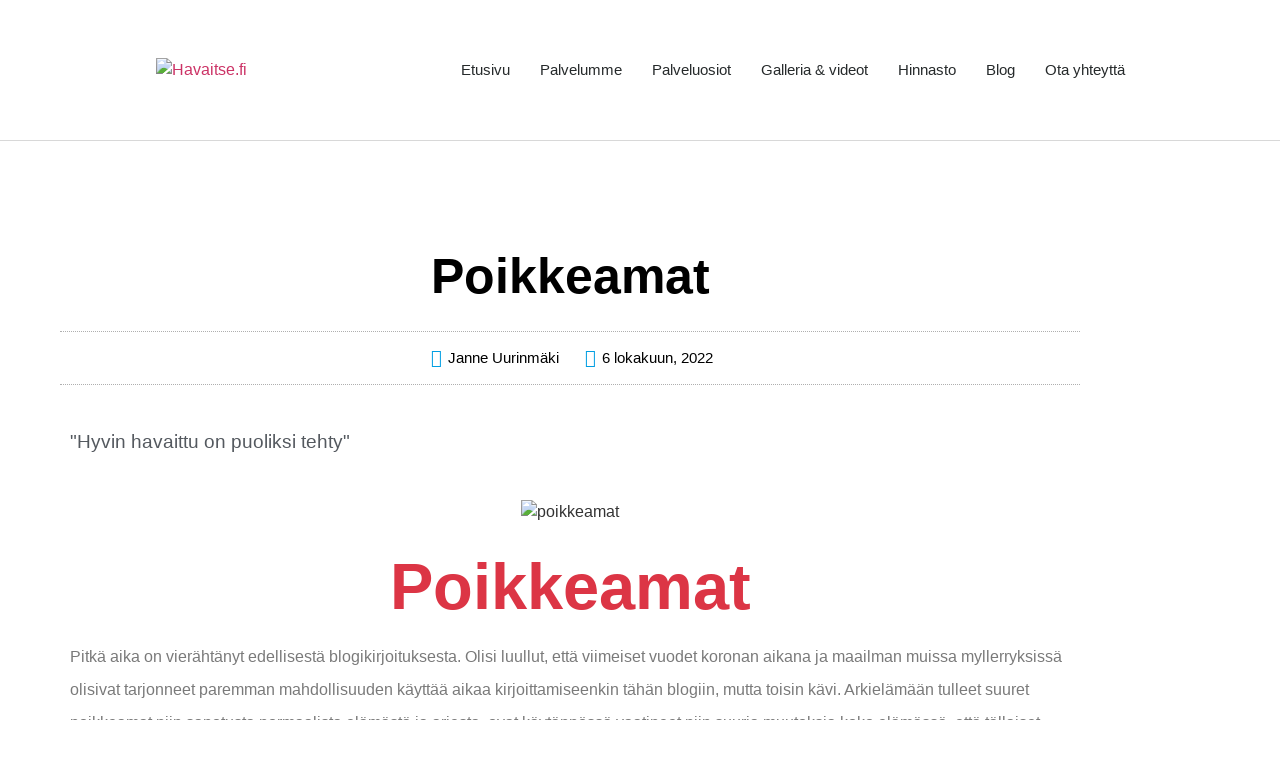

--- FILE ---
content_type: text/html; charset=UTF-8
request_url: https://havaitse.fi/poikkeamat-1/
body_size: 26577
content:
<!doctype html>
<html lang="fi">
<head>
	<meta charset="UTF-8">
	<meta name="viewport" content="width=device-width, initial-scale=1">
	<link rel="profile" href="http://gmpg.org/xfn/11">
	<meta name='robots' content='index, follow, max-image-preview:large, max-snippet:-1, max-video-preview:-1' />

	<!-- This site is optimized with the Yoast SEO plugin v26.8 - https://yoast.com/product/yoast-seo-wordpress/ -->
	<title>Poikkeamat - HAVAITSE.fi</title>
	<meta name="description" content="Havaitse ja hallitse poikkeamat Jatkuvan kehittymisen mallin mukaisesi." />
	<link rel="canonical" href="https://havaitse.fi/poikkeamat-1/" />
	<meta property="og:locale" content="fi_FI" />
	<meta property="og:type" content="article" />
	<meta property="og:title" content="Poikkeamat - HAVAITSE.fi" />
	<meta property="og:description" content="Havaitse ja hallitse poikkeamat Jatkuvan kehittymisen mallin mukaisesi." />
	<meta property="og:url" content="https://havaitse.fi/poikkeamat-1/" />
	<meta property="og:site_name" content="HAVAITSE.fi" />
	<meta property="article:published_time" content="2022-10-06T09:50:38+00:00" />
	<meta property="article:modified_time" content="2022-10-06T11:50:10+00:00" />
	<meta property="og:image" content="https://havaitse.fi/wp-content/uploads/2022/10/lintu.png" />
	<meta property="og:image:width" content="1140" />
	<meta property="og:image:height" content="500" />
	<meta property="og:image:type" content="image/png" />
	<meta name="author" content="Janne Uurinmäki" />
	<meta name="twitter:card" content="summary_large_image" />
	<meta name="twitter:label1" content="Kirjoittanut" />
	<meta name="twitter:data1" content="Janne Uurinmäki" />
	<meta name="twitter:label2" content="Arvioitu lukuaika" />
	<meta name="twitter:data2" content="5 minuuttia" />
	<script type="application/ld+json" class="yoast-schema-graph">{"@context":"https://schema.org","@graph":[{"@type":"Article","@id":"https://havaitse.fi/poikkeamat-1/#article","isPartOf":{"@id":"https://havaitse.fi/poikkeamat-1/"},"author":{"name":"Janne Uurinmäki","@id":"https://havaitse.fi/#/schema/person/0b22d3247fb3fcde29eb6a7b67ff3031"},"headline":"Poikkeamat","datePublished":"2022-10-06T09:50:38+00:00","dateModified":"2022-10-06T11:50:10+00:00","mainEntityOfPage":{"@id":"https://havaitse.fi/poikkeamat-1/"},"wordCount":734,"commentCount":0,"publisher":{"@id":"https://havaitse.fi/#organization"},"image":{"@id":"https://havaitse.fi/poikkeamat-1/#primaryimage"},"thumbnailUrl":"https://havaitse.fi/wp-content/uploads/2022/10/lintu.png","articleSection":["Ennakoiva työturvallisuus","Jatkuva kehittyminen","Turvallisuusjohtaminen","Työturvallisuustyökalut"],"inLanguage":"fi","potentialAction":[{"@type":"CommentAction","name":"Comment","target":["https://havaitse.fi/poikkeamat-1/#respond"]}]},{"@type":"WebPage","@id":"https://havaitse.fi/poikkeamat-1/","url":"https://havaitse.fi/poikkeamat-1/","name":"Poikkeamat - HAVAITSE.fi","isPartOf":{"@id":"https://havaitse.fi/#website"},"primaryImageOfPage":{"@id":"https://havaitse.fi/poikkeamat-1/#primaryimage"},"image":{"@id":"https://havaitse.fi/poikkeamat-1/#primaryimage"},"thumbnailUrl":"https://havaitse.fi/wp-content/uploads/2022/10/lintu.png","datePublished":"2022-10-06T09:50:38+00:00","dateModified":"2022-10-06T11:50:10+00:00","description":"Havaitse ja hallitse poikkeamat Jatkuvan kehittymisen mallin mukaisesi.","breadcrumb":{"@id":"https://havaitse.fi/poikkeamat-1/#breadcrumb"},"inLanguage":"fi","potentialAction":[{"@type":"ReadAction","target":["https://havaitse.fi/poikkeamat-1/"]}]},{"@type":"ImageObject","inLanguage":"fi","@id":"https://havaitse.fi/poikkeamat-1/#primaryimage","url":"https://havaitse.fi/wp-content/uploads/2022/10/lintu.png","contentUrl":"https://havaitse.fi/wp-content/uploads/2022/10/lintu.png","width":1140,"height":500,"caption":"poikkeamat"},{"@type":"BreadcrumbList","@id":"https://havaitse.fi/poikkeamat-1/#breadcrumb","itemListElement":[{"@type":"ListItem","position":1,"name":"Home","item":"https://havaitse.fi/"},{"@type":"ListItem","position":2,"name":"Blog","item":"https://havaitse.fi/blog/"},{"@type":"ListItem","position":3,"name":"Poikkeamat"}]},{"@type":"WebSite","@id":"https://havaitse.fi/#website","url":"https://havaitse.fi/","name":"HAVAITSE.fi","description":"Työturvallisuus ja Turvallisuusjohtaminen","publisher":{"@id":"https://havaitse.fi/#organization"},"potentialAction":[{"@type":"SearchAction","target":{"@type":"EntryPoint","urlTemplate":"https://havaitse.fi/?s={search_term_string}"},"query-input":{"@type":"PropertyValueSpecification","valueRequired":true,"valueName":"search_term_string"}}],"inLanguage":"fi"},{"@type":"Organization","@id":"https://havaitse.fi/#organization","name":"HAVAITSE.fi","url":"https://havaitse.fi/","logo":{"@type":"ImageObject","inLanguage":"fi","@id":"https://havaitse.fi/#/schema/logo/image/","url":"https://havaitse.fi/wp-content/uploads/2019/02/HavaitsefiRB.png","contentUrl":"https://havaitse.fi/wp-content/uploads/2019/02/HavaitsefiRB.png","width":354,"height":75,"caption":"HAVAITSE.fi"},"image":{"@id":"https://havaitse.fi/#/schema/logo/image/"}},{"@type":"Person","@id":"https://havaitse.fi/#/schema/person/0b22d3247fb3fcde29eb6a7b67ff3031","name":"Janne Uurinmäki","image":{"@type":"ImageObject","inLanguage":"fi","@id":"https://havaitse.fi/#/schema/person/image/","url":"https://havaitse.fi/wp-content/uploads/2019/03/janne_profiilikuva-150x150.jpg","contentUrl":"https://havaitse.fi/wp-content/uploads/2019/03/janne_profiilikuva-150x150.jpg","caption":"Janne Uurinmäki"},"description":"Olen ollut IT-alan yrittäjänä vuodesta 1991 lähtien, Atlantiksessa firman perustamisvuodesta 1996. Tunnustan olevani Lapinhullu perhokalastava perheenisä. Elämää puoli vuosisataa takana ja saman verran toivon mukaan edessä. Monenlaisen kalastus- ja retkeilyharrastuksen lisäksi vapaa-ajan tekemisiini kuuluvat lukeminen ja valokuvaus.","url":"https://havaitse.fi/author/janne/"}]}</script>
	<!-- / Yoast SEO plugin. -->


<link rel="alternate" type="application/rss+xml" title="HAVAITSE.fi &raquo; syöte" href="https://havaitse.fi/feed/" />
<link rel="alternate" type="application/rss+xml" title="HAVAITSE.fi &raquo; kommenttien syöte" href="https://havaitse.fi/comments/feed/" />
<link rel="alternate" type="application/rss+xml" title="HAVAITSE.fi &raquo; Poikkeamat kommenttien syöte" href="https://havaitse.fi/poikkeamat-1/feed/" />
<link rel="alternate" title="oEmbed (JSON)" type="application/json+oembed" href="https://havaitse.fi/wp-json/oembed/1.0/embed?url=https%3A%2F%2Fhavaitse.fi%2Fpoikkeamat-1%2F" />
<link rel="alternate" title="oEmbed (XML)" type="text/xml+oembed" href="https://havaitse.fi/wp-json/oembed/1.0/embed?url=https%3A%2F%2Fhavaitse.fi%2Fpoikkeamat-1%2F&#038;format=xml" />
<style id='wp-img-auto-sizes-contain-inline-css' type='text/css'>
img:is([sizes=auto i],[sizes^="auto," i]){contain-intrinsic-size:3000px 1500px}
/*# sourceURL=wp-img-auto-sizes-contain-inline-css */
</style>

<link rel='stylesheet' id='dashicons-css' href='https://havaitse.fi/wp-includes/css/dashicons.min.css?ver=6.9' type='text/css' media='all' />
<link rel='stylesheet' id='post-views-counter-frontend-css' href='https://havaitse.fi/wp-content/plugins/post-views-counter/css/frontend.css?ver=1.7.3' type='text/css' media='all' />
<style id='wp-emoji-styles-inline-css' type='text/css'>

	img.wp-smiley, img.emoji {
		display: inline !important;
		border: none !important;
		box-shadow: none !important;
		height: 1em !important;
		width: 1em !important;
		margin: 0 0.07em !important;
		vertical-align: -0.1em !important;
		background: none !important;
		padding: 0 !important;
	}
/*# sourceURL=wp-emoji-styles-inline-css */
</style>
<style id='classic-theme-styles-inline-css' type='text/css'>
/*! This file is auto-generated */
.wp-block-button__link{color:#fff;background-color:#32373c;border-radius:9999px;box-shadow:none;text-decoration:none;padding:calc(.667em + 2px) calc(1.333em + 2px);font-size:1.125em}.wp-block-file__button{background:#32373c;color:#fff;text-decoration:none}
/*# sourceURL=/wp-includes/css/classic-themes.min.css */
</style>
<style id='global-styles-inline-css' type='text/css'>
:root{--wp--preset--aspect-ratio--square: 1;--wp--preset--aspect-ratio--4-3: 4/3;--wp--preset--aspect-ratio--3-4: 3/4;--wp--preset--aspect-ratio--3-2: 3/2;--wp--preset--aspect-ratio--2-3: 2/3;--wp--preset--aspect-ratio--16-9: 16/9;--wp--preset--aspect-ratio--9-16: 9/16;--wp--preset--color--black: #000000;--wp--preset--color--cyan-bluish-gray: #abb8c3;--wp--preset--color--white: #ffffff;--wp--preset--color--pale-pink: #f78da7;--wp--preset--color--vivid-red: #cf2e2e;--wp--preset--color--luminous-vivid-orange: #ff6900;--wp--preset--color--luminous-vivid-amber: #fcb900;--wp--preset--color--light-green-cyan: #7bdcb5;--wp--preset--color--vivid-green-cyan: #00d084;--wp--preset--color--pale-cyan-blue: #8ed1fc;--wp--preset--color--vivid-cyan-blue: #0693e3;--wp--preset--color--vivid-purple: #9b51e0;--wp--preset--gradient--vivid-cyan-blue-to-vivid-purple: linear-gradient(135deg,rgb(6,147,227) 0%,rgb(155,81,224) 100%);--wp--preset--gradient--light-green-cyan-to-vivid-green-cyan: linear-gradient(135deg,rgb(122,220,180) 0%,rgb(0,208,130) 100%);--wp--preset--gradient--luminous-vivid-amber-to-luminous-vivid-orange: linear-gradient(135deg,rgb(252,185,0) 0%,rgb(255,105,0) 100%);--wp--preset--gradient--luminous-vivid-orange-to-vivid-red: linear-gradient(135deg,rgb(255,105,0) 0%,rgb(207,46,46) 100%);--wp--preset--gradient--very-light-gray-to-cyan-bluish-gray: linear-gradient(135deg,rgb(238,238,238) 0%,rgb(169,184,195) 100%);--wp--preset--gradient--cool-to-warm-spectrum: linear-gradient(135deg,rgb(74,234,220) 0%,rgb(151,120,209) 20%,rgb(207,42,186) 40%,rgb(238,44,130) 60%,rgb(251,105,98) 80%,rgb(254,248,76) 100%);--wp--preset--gradient--blush-light-purple: linear-gradient(135deg,rgb(255,206,236) 0%,rgb(152,150,240) 100%);--wp--preset--gradient--blush-bordeaux: linear-gradient(135deg,rgb(254,205,165) 0%,rgb(254,45,45) 50%,rgb(107,0,62) 100%);--wp--preset--gradient--luminous-dusk: linear-gradient(135deg,rgb(255,203,112) 0%,rgb(199,81,192) 50%,rgb(65,88,208) 100%);--wp--preset--gradient--pale-ocean: linear-gradient(135deg,rgb(255,245,203) 0%,rgb(182,227,212) 50%,rgb(51,167,181) 100%);--wp--preset--gradient--electric-grass: linear-gradient(135deg,rgb(202,248,128) 0%,rgb(113,206,126) 100%);--wp--preset--gradient--midnight: linear-gradient(135deg,rgb(2,3,129) 0%,rgb(40,116,252) 100%);--wp--preset--font-size--small: 13px;--wp--preset--font-size--medium: 20px;--wp--preset--font-size--large: 36px;--wp--preset--font-size--x-large: 42px;--wp--preset--spacing--20: 0.44rem;--wp--preset--spacing--30: 0.67rem;--wp--preset--spacing--40: 1rem;--wp--preset--spacing--50: 1.5rem;--wp--preset--spacing--60: 2.25rem;--wp--preset--spacing--70: 3.38rem;--wp--preset--spacing--80: 5.06rem;--wp--preset--shadow--natural: 6px 6px 9px rgba(0, 0, 0, 0.2);--wp--preset--shadow--deep: 12px 12px 50px rgba(0, 0, 0, 0.4);--wp--preset--shadow--sharp: 6px 6px 0px rgba(0, 0, 0, 0.2);--wp--preset--shadow--outlined: 6px 6px 0px -3px rgb(255, 255, 255), 6px 6px rgb(0, 0, 0);--wp--preset--shadow--crisp: 6px 6px 0px rgb(0, 0, 0);}:where(.is-layout-flex){gap: 0.5em;}:where(.is-layout-grid){gap: 0.5em;}body .is-layout-flex{display: flex;}.is-layout-flex{flex-wrap: wrap;align-items: center;}.is-layout-flex > :is(*, div){margin: 0;}body .is-layout-grid{display: grid;}.is-layout-grid > :is(*, div){margin: 0;}:where(.wp-block-columns.is-layout-flex){gap: 2em;}:where(.wp-block-columns.is-layout-grid){gap: 2em;}:where(.wp-block-post-template.is-layout-flex){gap: 1.25em;}:where(.wp-block-post-template.is-layout-grid){gap: 1.25em;}.has-black-color{color: var(--wp--preset--color--black) !important;}.has-cyan-bluish-gray-color{color: var(--wp--preset--color--cyan-bluish-gray) !important;}.has-white-color{color: var(--wp--preset--color--white) !important;}.has-pale-pink-color{color: var(--wp--preset--color--pale-pink) !important;}.has-vivid-red-color{color: var(--wp--preset--color--vivid-red) !important;}.has-luminous-vivid-orange-color{color: var(--wp--preset--color--luminous-vivid-orange) !important;}.has-luminous-vivid-amber-color{color: var(--wp--preset--color--luminous-vivid-amber) !important;}.has-light-green-cyan-color{color: var(--wp--preset--color--light-green-cyan) !important;}.has-vivid-green-cyan-color{color: var(--wp--preset--color--vivid-green-cyan) !important;}.has-pale-cyan-blue-color{color: var(--wp--preset--color--pale-cyan-blue) !important;}.has-vivid-cyan-blue-color{color: var(--wp--preset--color--vivid-cyan-blue) !important;}.has-vivid-purple-color{color: var(--wp--preset--color--vivid-purple) !important;}.has-black-background-color{background-color: var(--wp--preset--color--black) !important;}.has-cyan-bluish-gray-background-color{background-color: var(--wp--preset--color--cyan-bluish-gray) !important;}.has-white-background-color{background-color: var(--wp--preset--color--white) !important;}.has-pale-pink-background-color{background-color: var(--wp--preset--color--pale-pink) !important;}.has-vivid-red-background-color{background-color: var(--wp--preset--color--vivid-red) !important;}.has-luminous-vivid-orange-background-color{background-color: var(--wp--preset--color--luminous-vivid-orange) !important;}.has-luminous-vivid-amber-background-color{background-color: var(--wp--preset--color--luminous-vivid-amber) !important;}.has-light-green-cyan-background-color{background-color: var(--wp--preset--color--light-green-cyan) !important;}.has-vivid-green-cyan-background-color{background-color: var(--wp--preset--color--vivid-green-cyan) !important;}.has-pale-cyan-blue-background-color{background-color: var(--wp--preset--color--pale-cyan-blue) !important;}.has-vivid-cyan-blue-background-color{background-color: var(--wp--preset--color--vivid-cyan-blue) !important;}.has-vivid-purple-background-color{background-color: var(--wp--preset--color--vivid-purple) !important;}.has-black-border-color{border-color: var(--wp--preset--color--black) !important;}.has-cyan-bluish-gray-border-color{border-color: var(--wp--preset--color--cyan-bluish-gray) !important;}.has-white-border-color{border-color: var(--wp--preset--color--white) !important;}.has-pale-pink-border-color{border-color: var(--wp--preset--color--pale-pink) !important;}.has-vivid-red-border-color{border-color: var(--wp--preset--color--vivid-red) !important;}.has-luminous-vivid-orange-border-color{border-color: var(--wp--preset--color--luminous-vivid-orange) !important;}.has-luminous-vivid-amber-border-color{border-color: var(--wp--preset--color--luminous-vivid-amber) !important;}.has-light-green-cyan-border-color{border-color: var(--wp--preset--color--light-green-cyan) !important;}.has-vivid-green-cyan-border-color{border-color: var(--wp--preset--color--vivid-green-cyan) !important;}.has-pale-cyan-blue-border-color{border-color: var(--wp--preset--color--pale-cyan-blue) !important;}.has-vivid-cyan-blue-border-color{border-color: var(--wp--preset--color--vivid-cyan-blue) !important;}.has-vivid-purple-border-color{border-color: var(--wp--preset--color--vivid-purple) !important;}.has-vivid-cyan-blue-to-vivid-purple-gradient-background{background: var(--wp--preset--gradient--vivid-cyan-blue-to-vivid-purple) !important;}.has-light-green-cyan-to-vivid-green-cyan-gradient-background{background: var(--wp--preset--gradient--light-green-cyan-to-vivid-green-cyan) !important;}.has-luminous-vivid-amber-to-luminous-vivid-orange-gradient-background{background: var(--wp--preset--gradient--luminous-vivid-amber-to-luminous-vivid-orange) !important;}.has-luminous-vivid-orange-to-vivid-red-gradient-background{background: var(--wp--preset--gradient--luminous-vivid-orange-to-vivid-red) !important;}.has-very-light-gray-to-cyan-bluish-gray-gradient-background{background: var(--wp--preset--gradient--very-light-gray-to-cyan-bluish-gray) !important;}.has-cool-to-warm-spectrum-gradient-background{background: var(--wp--preset--gradient--cool-to-warm-spectrum) !important;}.has-blush-light-purple-gradient-background{background: var(--wp--preset--gradient--blush-light-purple) !important;}.has-blush-bordeaux-gradient-background{background: var(--wp--preset--gradient--blush-bordeaux) !important;}.has-luminous-dusk-gradient-background{background: var(--wp--preset--gradient--luminous-dusk) !important;}.has-pale-ocean-gradient-background{background: var(--wp--preset--gradient--pale-ocean) !important;}.has-electric-grass-gradient-background{background: var(--wp--preset--gradient--electric-grass) !important;}.has-midnight-gradient-background{background: var(--wp--preset--gradient--midnight) !important;}.has-small-font-size{font-size: var(--wp--preset--font-size--small) !important;}.has-medium-font-size{font-size: var(--wp--preset--font-size--medium) !important;}.has-large-font-size{font-size: var(--wp--preset--font-size--large) !important;}.has-x-large-font-size{font-size: var(--wp--preset--font-size--x-large) !important;}
:where(.wp-block-post-template.is-layout-flex){gap: 1.25em;}:where(.wp-block-post-template.is-layout-grid){gap: 1.25em;}
:where(.wp-block-term-template.is-layout-flex){gap: 1.25em;}:where(.wp-block-term-template.is-layout-grid){gap: 1.25em;}
:where(.wp-block-columns.is-layout-flex){gap: 2em;}:where(.wp-block-columns.is-layout-grid){gap: 2em;}
:root :where(.wp-block-pullquote){font-size: 1.5em;line-height: 1.6;}
/*# sourceURL=global-styles-inline-css */
</style>
<link rel='stylesheet' id='ppress-frontend-css' href='https://havaitse.fi/wp-content/plugins/wp-user-avatar/assets/css/frontend.min.css?ver=4.16.8' type='text/css' media='all' />
<link rel='stylesheet' id='ppress-flatpickr-css' href='https://havaitse.fi/wp-content/plugins/wp-user-avatar/assets/flatpickr/flatpickr.min.css?ver=4.16.8' type='text/css' media='all' />
<link rel='stylesheet' id='ppress-select2-css' href='https://havaitse.fi/wp-content/plugins/wp-user-avatar/assets/select2/select2.min.css?ver=6.9' type='text/css' media='all' />
<link rel='stylesheet' id='elementor-hello-theme-style-css' href='https://havaitse.fi/wp-content/themes/elementor-hello-theme-master/style.css?ver=6.9' type='text/css' media='all' />
<link rel='stylesheet' id='elementor-frontend-css' href='https://havaitse.fi/wp-content/plugins/elementor/assets/css/frontend.min.css?ver=3.34.2' type='text/css' media='all' />
<link rel='stylesheet' id='widget-image-css' href='https://havaitse.fi/wp-content/plugins/elementor/assets/css/widget-image.min.css?ver=3.34.2' type='text/css' media='all' />
<link rel='stylesheet' id='widget-nav-menu-css' href='https://havaitse.fi/wp-content/plugins/elementor-pro/assets/css/widget-nav-menu.min.css?ver=3.34.0' type='text/css' media='all' />
<link rel='stylesheet' id='e-sticky-css' href='https://havaitse.fi/wp-content/plugins/elementor-pro/assets/css/modules/sticky.min.css?ver=3.34.0' type='text/css' media='all' />
<link rel='stylesheet' id='e-shapes-css' href='https://havaitse.fi/wp-content/plugins/elementor/assets/css/conditionals/shapes.min.css?ver=3.34.2' type='text/css' media='all' />
<link rel='stylesheet' id='widget-heading-css' href='https://havaitse.fi/wp-content/plugins/elementor/assets/css/widget-heading.min.css?ver=3.34.2' type='text/css' media='all' />
<link rel='stylesheet' id='widget-post-info-css' href='https://havaitse.fi/wp-content/plugins/elementor-pro/assets/css/widget-post-info.min.css?ver=3.34.0' type='text/css' media='all' />
<link rel='stylesheet' id='widget-icon-list-css' href='https://havaitse.fi/wp-content/plugins/elementor/assets/css/widget-icon-list.min.css?ver=3.34.2' type='text/css' media='all' />
<link rel='stylesheet' id='elementor-icons-shared-0-css' href='https://havaitse.fi/wp-content/plugins/elementor/assets/lib/font-awesome/css/fontawesome.min.css?ver=5.15.3' type='text/css' media='all' />
<link rel='stylesheet' id='elementor-icons-fa-regular-css' href='https://havaitse.fi/wp-content/plugins/elementor/assets/lib/font-awesome/css/regular.min.css?ver=5.15.3' type='text/css' media='all' />
<link rel='stylesheet' id='elementor-icons-fa-solid-css' href='https://havaitse.fi/wp-content/plugins/elementor/assets/lib/font-awesome/css/solid.min.css?ver=5.15.3' type='text/css' media='all' />
<link rel='stylesheet' id='widget-share-buttons-css' href='https://havaitse.fi/wp-content/plugins/elementor-pro/assets/css/widget-share-buttons.min.css?ver=3.34.0' type='text/css' media='all' />
<link rel='stylesheet' id='e-apple-webkit-css' href='https://havaitse.fi/wp-content/plugins/elementor/assets/css/conditionals/apple-webkit.min.css?ver=3.34.2' type='text/css' media='all' />
<link rel='stylesheet' id='elementor-icons-fa-brands-css' href='https://havaitse.fi/wp-content/plugins/elementor/assets/lib/font-awesome/css/brands.min.css?ver=5.15.3' type='text/css' media='all' />
<link rel='stylesheet' id='widget-author-box-css' href='https://havaitse.fi/wp-content/plugins/elementor-pro/assets/css/widget-author-box.min.css?ver=3.34.0' type='text/css' media='all' />
<link rel='stylesheet' id='widget-post-navigation-css' href='https://havaitse.fi/wp-content/plugins/elementor-pro/assets/css/widget-post-navigation.min.css?ver=3.34.0' type='text/css' media='all' />
<link rel='stylesheet' id='widget-divider-css' href='https://havaitse.fi/wp-content/plugins/elementor/assets/css/widget-divider.min.css?ver=3.34.2' type='text/css' media='all' />
<link rel='stylesheet' id='widget-social-css' href='https://havaitse.fi/wp-content/plugins/elementor-pro/assets/css/widget-social.min.css?ver=3.34.0' type='text/css' media='all' />
<link rel='stylesheet' id='swiper-css' href='https://havaitse.fi/wp-content/plugins/elementor/assets/lib/swiper/v8/css/swiper.min.css?ver=8.4.5' type='text/css' media='all' />
<link rel='stylesheet' id='e-swiper-css' href='https://havaitse.fi/wp-content/plugins/elementor/assets/css/conditionals/e-swiper.min.css?ver=3.34.2' type='text/css' media='all' />
<link rel='stylesheet' id='widget-testimonial-carousel-css' href='https://havaitse.fi/wp-content/plugins/elementor-pro/assets/css/widget-testimonial-carousel.min.css?ver=3.34.0' type='text/css' media='all' />
<link rel='stylesheet' id='widget-carousel-module-base-css' href='https://havaitse.fi/wp-content/plugins/elementor-pro/assets/css/widget-carousel-module-base.min.css?ver=3.34.0' type='text/css' media='all' />
<link rel='stylesheet' id='widget-spacer-css' href='https://havaitse.fi/wp-content/plugins/elementor/assets/css/widget-spacer.min.css?ver=3.34.2' type='text/css' media='all' />
<link rel='stylesheet' id='e-animation-zoomIn-css' href='https://havaitse.fi/wp-content/plugins/elementor/assets/lib/animations/styles/zoomIn.min.css?ver=3.34.2' type='text/css' media='all' />
<link rel='stylesheet' id='e-popup-css' href='https://havaitse.fi/wp-content/plugins/elementor-pro/assets/css/conditionals/popup.min.css?ver=3.34.0' type='text/css' media='all' />
<link rel='stylesheet' id='elementor-icons-css' href='https://havaitse.fi/wp-content/plugins/elementor/assets/lib/eicons/css/elementor-icons.min.css?ver=5.46.0' type='text/css' media='all' />
<link rel='stylesheet' id='elementor-post-1297-css' href='https://havaitse.fi/wp-content/uploads/elementor/css/post-1297.css?ver=1768940531' type='text/css' media='all' />
<link rel='stylesheet' id='font-awesome-5-all-css' href='https://havaitse.fi/wp-content/plugins/elementor/assets/lib/font-awesome/css/all.min.css?ver=3.34.2' type='text/css' media='all' />
<link rel='stylesheet' id='font-awesome-4-shim-css' href='https://havaitse.fi/wp-content/plugins/elementor/assets/lib/font-awesome/css/v4-shims.min.css?ver=3.34.2' type='text/css' media='all' />
<link rel='stylesheet' id='elementor-post-1914-css' href='https://havaitse.fi/wp-content/uploads/elementor/css/post-1914.css?ver=1768943839' type='text/css' media='all' />
<link rel='stylesheet' id='elementor-post-75-css' href='https://havaitse.fi/wp-content/uploads/elementor/css/post-75.css?ver=1768940532' type='text/css' media='all' />
<link rel='stylesheet' id='elementor-post-139-css' href='https://havaitse.fi/wp-content/uploads/elementor/css/post-139.css?ver=1768940532' type='text/css' media='all' />
<link rel='stylesheet' id='elementor-post-554-css' href='https://havaitse.fi/wp-content/uploads/elementor/css/post-554.css?ver=1768941631' type='text/css' media='all' />
<link rel='stylesheet' id='elementor-post-1161-css' href='https://havaitse.fi/wp-content/uploads/elementor/css/post-1161.css?ver=1768940532' type='text/css' media='all' />
<link rel='stylesheet' id='elementor-post-1145-css' href='https://havaitse.fi/wp-content/uploads/elementor/css/post-1145.css?ver=1768940532' type='text/css' media='all' />
<link rel='stylesheet' id='elementor-post-1128-css' href='https://havaitse.fi/wp-content/uploads/elementor/css/post-1128.css?ver=1768940532' type='text/css' media='all' />
<link rel='stylesheet' id='elementor-gf-local-roboto-css' href='https://havaitse.fi/wp-content/uploads/elementor/google-fonts/css/roboto.css?ver=1742301689' type='text/css' media='all' />
<link rel='stylesheet' id='elementor-gf-local-robotoslab-css' href='https://havaitse.fi/wp-content/uploads/elementor/google-fonts/css/robotoslab.css?ver=1742301704' type='text/css' media='all' />
<script type="text/javascript" src="https://havaitse.fi/wp-includes/js/jquery/jquery.min.js?ver=3.7.1" id="jquery-core-js"></script>
<script type="text/javascript" src="https://havaitse.fi/wp-includes/js/jquery/jquery-migrate.min.js?ver=3.4.1" id="jquery-migrate-js"></script>
<script type="text/javascript" src="https://havaitse.fi/wp-content/plugins/wp-user-avatar/assets/flatpickr/flatpickr.min.js?ver=4.16.8" id="ppress-flatpickr-js"></script>
<script type="text/javascript" src="https://havaitse.fi/wp-content/plugins/wp-user-avatar/assets/select2/select2.min.js?ver=4.16.8" id="ppress-select2-js"></script>
<script type="text/javascript" src="https://havaitse.fi/wp-content/plugins/elementor/assets/lib/font-awesome/js/v4-shims.min.js?ver=3.34.2" id="font-awesome-4-shim-js"></script>
<link rel="https://api.w.org/" href="https://havaitse.fi/wp-json/" /><link rel="alternate" title="JSON" type="application/json" href="https://havaitse.fi/wp-json/wp/v2/posts/1914" /><link rel="EditURI" type="application/rsd+xml" title="RSD" href="https://havaitse.fi/xmlrpc.php?rsd" />
<meta name="generator" content="WordPress 6.9" />
<link rel='shortlink' href='https://havaitse.fi/?p=1914' />

		<!-- GA Google Analytics @ https://m0n.co/ga -->
		<script async src="https://www.googletagmanager.com/gtag/js?id=G-N3HDLT1PHC"></script>
		<script>
			window.dataLayer = window.dataLayer || [];
			function gtag(){dataLayer.push(arguments);}
			gtag('js', new Date());
			gtag('config', 'G-N3HDLT1PHC');
		</script>

	<meta name="generator" content="Elementor 3.34.2; features: additional_custom_breakpoints; settings: css_print_method-external, google_font-enabled, font_display-auto">
			<style>
				.e-con.e-parent:nth-of-type(n+4):not(.e-lazyloaded):not(.e-no-lazyload),
				.e-con.e-parent:nth-of-type(n+4):not(.e-lazyloaded):not(.e-no-lazyload) * {
					background-image: none !important;
				}
				@media screen and (max-height: 1024px) {
					.e-con.e-parent:nth-of-type(n+3):not(.e-lazyloaded):not(.e-no-lazyload),
					.e-con.e-parent:nth-of-type(n+3):not(.e-lazyloaded):not(.e-no-lazyload) * {
						background-image: none !important;
					}
				}
				@media screen and (max-height: 640px) {
					.e-con.e-parent:nth-of-type(n+2):not(.e-lazyloaded):not(.e-no-lazyload),
					.e-con.e-parent:nth-of-type(n+2):not(.e-lazyloaded):not(.e-no-lazyload) * {
						background-image: none !important;
					}
				}
			</style>
			</head>
<body class="wp-singular post-template-default single single-post postid-1914 single-format-standard wp-custom-logo wp-theme-elementor-hello-theme-master elementor-default elementor-kit-1297 elementor-page elementor-page-1914 elementor-page-554">

		<header data-elementor-type="header" data-elementor-id="75" class="elementor elementor-75 elementor-location-header" data-elementor-post-type="elementor_library">
					<section class="elementor-section elementor-top-section elementor-element elementor-element-7cb04a43 elementor-section-content-middle elementor-section-boxed elementor-section-height-default elementor-section-height-default" data-id="7cb04a43" data-element_type="section" data-settings="{&quot;background_background&quot;:&quot;classic&quot;,&quot;sticky&quot;:&quot;top&quot;,&quot;sticky_effects_offset&quot;:1,&quot;sticky_on&quot;:[&quot;desktop&quot;,&quot;tablet&quot;,&quot;mobile&quot;],&quot;sticky_offset&quot;:0,&quot;sticky_anchor_link_offset&quot;:0}">
						<div class="elementor-container elementor-column-gap-no">
					<div class="elementor-column elementor-col-50 elementor-top-column elementor-element elementor-element-498e4c51" data-id="498e4c51" data-element_type="column">
			<div class="elementor-widget-wrap elementor-element-populated">
						<div class="elementor-element elementor-element-16d443bc elementor-widget elementor-widget-theme-site-logo elementor-widget-image" data-id="16d443bc" data-element_type="widget" data-widget_type="theme-site-logo.default">
				<div class="elementor-widget-container">
											<a href="https://havaitse.fi">
			<img width="354" height="75" src="https://havaitse.fi/wp-content/uploads/2019/02/HavaitsefiRB.png" class="attachment-full size-full wp-image-232" alt="Havaitse.fi" srcset="https://havaitse.fi/wp-content/uploads/2019/02/HavaitsefiRB.png 354w, https://havaitse.fi/wp-content/uploads/2019/02/HavaitsefiRB-300x64.png 300w" sizes="(max-width: 354px) 100vw, 354px" />				</a>
											</div>
				</div>
					</div>
		</div>
				<div class="elementor-column elementor-col-50 elementor-top-column elementor-element elementor-element-23c1035f" data-id="23c1035f" data-element_type="column">
			<div class="elementor-widget-wrap elementor-element-populated">
						<div class="elementor-element elementor-element-51640526 elementor-nav-menu__align-end elementor-nav-menu--stretch elementor-nav-menu--dropdown-tablet elementor-nav-menu__text-align-aside elementor-nav-menu--toggle elementor-nav-menu--burger elementor-widget elementor-widget-nav-menu" data-id="51640526" data-element_type="widget" data-settings="{&quot;full_width&quot;:&quot;stretch&quot;,&quot;layout&quot;:&quot;horizontal&quot;,&quot;submenu_icon&quot;:{&quot;value&quot;:&quot;&lt;i class=\&quot;fas fa-caret-down\&quot; aria-hidden=\&quot;true\&quot;&gt;&lt;\/i&gt;&quot;,&quot;library&quot;:&quot;fa-solid&quot;},&quot;toggle&quot;:&quot;burger&quot;}" data-widget_type="nav-menu.default">
				<div class="elementor-widget-container">
								<nav aria-label="Menu" class="elementor-nav-menu--main elementor-nav-menu__container elementor-nav-menu--layout-horizontal e--pointer-underline e--animation-fade">
				<ul id="menu-1-51640526" class="elementor-nav-menu"><li class="menu-item menu-item-type-post_type menu-item-object-page menu-item-home menu-item-1293"><a href="https://havaitse.fi/" class="elementor-item">Etusivu</a></li>
<li class="menu-item menu-item-type-post_type menu-item-object-page menu-item-1291"><a href="https://havaitse.fi/ratkaisumme/" class="elementor-item">Palvelumme</a></li>
<li class="menu-item menu-item-type-post_type menu-item-object-page menu-item-1292"><a href="https://havaitse.fi/palveluosiot/" class="elementor-item">Palveluosiot</a></li>
<li class="menu-item menu-item-type-post_type menu-item-object-page menu-item-1309"><a href="https://havaitse.fi/galleria/" class="elementor-item">Galleria &#038; videot</a></li>
<li class="menu-item menu-item-type-post_type menu-item-object-page menu-item-1294"><a href="https://havaitse.fi/hinnasto/" class="elementor-item">Hinnasto</a></li>
<li class="menu-item menu-item-type-post_type menu-item-object-page current_page_parent menu-item-1288"><a href="https://havaitse.fi/blog/" class="elementor-item">Blog</a></li>
<li class="menu-item menu-item-type-post_type menu-item-object-page menu-item-1290"><a href="https://havaitse.fi/ota-yhteytta/" class="elementor-item">Ota yhteyttä</a></li>
</ul>			</nav>
					<div class="elementor-menu-toggle" role="button" tabindex="0" aria-label="Menu Toggle" aria-expanded="false">
			<i aria-hidden="true" role="presentation" class="elementor-menu-toggle__icon--open eicon-menu-bar"></i><i aria-hidden="true" role="presentation" class="elementor-menu-toggle__icon--close eicon-close"></i>		</div>
					<nav class="elementor-nav-menu--dropdown elementor-nav-menu__container" aria-hidden="true">
				<ul id="menu-2-51640526" class="elementor-nav-menu"><li class="menu-item menu-item-type-post_type menu-item-object-page menu-item-home menu-item-1293"><a href="https://havaitse.fi/" class="elementor-item" tabindex="-1">Etusivu</a></li>
<li class="menu-item menu-item-type-post_type menu-item-object-page menu-item-1291"><a href="https://havaitse.fi/ratkaisumme/" class="elementor-item" tabindex="-1">Palvelumme</a></li>
<li class="menu-item menu-item-type-post_type menu-item-object-page menu-item-1292"><a href="https://havaitse.fi/palveluosiot/" class="elementor-item" tabindex="-1">Palveluosiot</a></li>
<li class="menu-item menu-item-type-post_type menu-item-object-page menu-item-1309"><a href="https://havaitse.fi/galleria/" class="elementor-item" tabindex="-1">Galleria &#038; videot</a></li>
<li class="menu-item menu-item-type-post_type menu-item-object-page menu-item-1294"><a href="https://havaitse.fi/hinnasto/" class="elementor-item" tabindex="-1">Hinnasto</a></li>
<li class="menu-item menu-item-type-post_type menu-item-object-page current_page_parent menu-item-1288"><a href="https://havaitse.fi/blog/" class="elementor-item" tabindex="-1">Blog</a></li>
<li class="menu-item menu-item-type-post_type menu-item-object-page menu-item-1290"><a href="https://havaitse.fi/ota-yhteytta/" class="elementor-item" tabindex="-1">Ota yhteyttä</a></li>
</ul>			</nav>
						</div>
				</div>
					</div>
		</div>
					</div>
		</section>
				</header>
				<div data-elementor-type="single" data-elementor-id="554" class="elementor elementor-554 elementor-bc-flex-widget elementor-location-single post-1914 post type-post status-publish format-standard has-post-thumbnail hentry category-ennakoivatyoturvallisuus category-jatkuvakehittyminen category-turvallisuusjohtaminen category-tyoturvallisuustyokalut" data-elementor-post-type="elementor_library">
					<section class="elementor-section elementor-top-section elementor-element elementor-element-6e9f3e6d elementor-section-boxed elementor-section-height-default elementor-section-height-default" data-id="6e9f3e6d" data-element_type="section">
						<div class="elementor-container elementor-column-gap-default">
					<div class="elementor-column elementor-col-100 elementor-top-column elementor-element elementor-element-55f217d" data-id="55f217d" data-element_type="column" data-settings="{&quot;background_background&quot;:&quot;classic&quot;}">
			<div class="elementor-widget-wrap elementor-element-populated">
						<div class="elementor-element elementor-element-573f1290 elementor-widget elementor-widget-theme-post-title elementor-page-title elementor-widget-heading" data-id="573f1290" data-element_type="widget" data-widget_type="theme-post-title.default">
				<div class="elementor-widget-container">
					<h2 class="elementor-heading-title elementor-size-default">Poikkeamat</h2>				</div>
				</div>
				<div class="elementor-element elementor-element-40a12e0 elementor-mobile-align-center elementor-align-center elementor-widget elementor-widget-post-info" data-id="40a12e0" data-element_type="widget" data-widget_type="post-info.default">
				<div class="elementor-widget-container">
							<ul class="elementor-inline-items elementor-icon-list-items elementor-post-info">
								<li class="elementor-icon-list-item elementor-repeater-item-a339c7b elementor-inline-item" itemprop="author">
						<a href="https://havaitse.fi/author/janne/">
											<span class="elementor-icon-list-icon">
														<i class="fa fa-user-circle-o" aria-hidden="true"></i>
												</span>
									<span class="elementor-icon-list-text elementor-post-info__item elementor-post-info__item--type-author">
										Janne Uurinmäki					</span>
									</a>
				</li>
				<li class="elementor-icon-list-item elementor-repeater-item-ba9c996 elementor-inline-item" itemprop="datePublished">
						<a href="https://havaitse.fi/2022/10/06/">
											<span class="elementor-icon-list-icon">
														<i class="fa fa-calendar" aria-hidden="true"></i>
												</span>
									<span class="elementor-icon-list-text elementor-post-info__item elementor-post-info__item--type-date">
										<time>6 lokakuun, 2022</time>					</span>
									</a>
				</li>
				</ul>
						</div>
				</div>
				<div class="elementor-element elementor-element-58d6ee6c elementor-widget elementor-widget-theme-post-excerpt" data-id="58d6ee6c" data-element_type="widget" data-widget_type="theme-post-excerpt.default">
				<div class="elementor-widget-container">
					"Hyvin havaittu on puoliksi tehty"				</div>
				</div>
				<div class="elementor-element elementor-element-27c044ae elementor-widget elementor-widget-theme-post-featured-image elementor-widget-image" data-id="27c044ae" data-element_type="widget" data-widget_type="theme-post-featured-image.default">
				<div class="elementor-widget-container">
															<img src="https://havaitse.fi/wp-content/uploads/elementor/thumbs/lintu-pvt94r60nisg2jlv0wvrejjjc9no3ic5kww0e4lxfs.png" title="poikkeamat" alt="poikkeamat" loading="lazy" />															</div>
				</div>
				<div class="elementor-element elementor-element-74a70590 elementor-widget elementor-widget-theme-post-content" data-id="74a70590" data-element_type="widget" data-widget_type="theme-post-content.default">
				<div class="elementor-widget-container">
							<div data-elementor-type="wp-post" data-elementor-id="1914" class="elementor elementor-1914" data-elementor-post-type="post">
						<section class="elementor-section elementor-top-section elementor-element elementor-element-b48dc89 elementor-section-boxed elementor-section-height-default elementor-section-height-default" data-id="b48dc89" data-element_type="section">
						<div class="elementor-container elementor-column-gap-default">
					<div class="elementor-column elementor-col-100 elementor-top-column elementor-element elementor-element-19e7c6b0" data-id="19e7c6b0" data-element_type="column">
			<div class="elementor-widget-wrap elementor-element-populated">
						<div class="elementor-element elementor-element-e5375fd elementor-widget elementor-widget-heading" data-id="e5375fd" data-element_type="widget" data-widget_type="heading.default">
				<div class="elementor-widget-container">
					<h1 class="elementor-heading-title elementor-size-default">Poikkeamat</h1>				</div>
				</div>
					</div>
		</div>
					</div>
		</section>
				<section class="elementor-section elementor-top-section elementor-element elementor-element-a172850 elementor-section-boxed elementor-section-height-default elementor-section-height-default" data-id="a172850" data-element_type="section">
						<div class="elementor-container elementor-column-gap-default">
					<div class="elementor-column elementor-col-100 elementor-top-column elementor-element elementor-element-72da7bba" data-id="72da7bba" data-element_type="column">
			<div class="elementor-widget-wrap">
							</div>
		</div>
					</div>
		</section>
				<section class="elementor-section elementor-top-section elementor-element elementor-element-2eeffa90 elementor-section-boxed elementor-section-height-default elementor-section-height-default" data-id="2eeffa90" data-element_type="section">
						<div class="elementor-container elementor-column-gap-default">
					<div class="elementor-column elementor-col-100 elementor-top-column elementor-element elementor-element-3ab1f6d2" data-id="3ab1f6d2" data-element_type="column" data-settings="{&quot;background_background&quot;:&quot;classic&quot;}">
			<div class="elementor-widget-wrap elementor-element-populated">
						<div class="elementor-element elementor-element-d5579b3 elementor-widget elementor-widget-text-editor" data-id="d5579b3" data-element_type="widget" data-widget_type="text-editor.default">
				<div class="elementor-widget-container">
									<p>Pitkä aika on vierähtänyt edellisestä blogikirjoituksesta. Olisi luullut, että viimeiset vuodet koronan aikana ja maailman muissa myllerryksissä olisivat tarjonneet paremman mahdollisuuden käyttää aikaa kirjoittamiseenkin tähän blogiin, mutta toisin kävi. Arkielämään tulleet suuret poikkeamat niin sanotusta normaalista elämästä ja arjesta, ovat käytännössä vaatineet niin suuria muutoksia koko elämässä, että tällaiset pienet rutiinit helposti jäävät suurten muutosten jalkoihin.&nbsp;</p><p>Olemme viimeisten parin vuoden aikana kehittäneet palveluamme suurin harppauksin eteenpäin. Sekä mobiilisovellus että selainkäyttöinen pilvipalvelu tarjoavat erittäin monipuolisen ja valikoiman tehokkaita työkaluja HSEQiin ja LEAN tyyppiseen poikkeamien hallintaan ja työn sujuvoittamiseen.&nbsp;</p><p>Vihdoin löysin aikaa laittaa jotain uutta tännekin. Tällä kertaa aiheena erilaisten poikkeamien hallinta, johon palvelumme tarjoaa erinomaiset työkalut.</p>								</div>
				</div>
					</div>
		</div>
					</div>
		</section>
				<section class="elementor-section elementor-top-section elementor-element elementor-element-902f8c2 elementor-section-boxed elementor-section-height-default elementor-section-height-default" data-id="902f8c2" data-element_type="section">
						<div class="elementor-container elementor-column-gap-default">
					<div class="elementor-column elementor-col-100 elementor-top-column elementor-element elementor-element-607feaa" data-id="607feaa" data-element_type="column">
			<div class="elementor-widget-wrap">
							</div>
		</div>
					</div>
		</section>
				<section class="elementor-section elementor-top-section elementor-element elementor-element-5ff2e62 elementor-section-boxed elementor-section-height-default elementor-section-height-default" data-id="5ff2e62" data-element_type="section">
						<div class="elementor-container elementor-column-gap-default">
					<div class="elementor-column elementor-col-100 elementor-top-column elementor-element elementor-element-2094dee" data-id="2094dee" data-element_type="column" data-settings="{&quot;background_background&quot;:&quot;classic&quot;}">
			<div class="elementor-widget-wrap elementor-element-populated">
						<div class="elementor-element elementor-element-a18241b elementor-widget elementor-widget-text-editor" data-id="a18241b" data-element_type="widget" data-widget_type="text-editor.default">
				<div class="elementor-widget-container">
									<h2>Mikä on poikkeama?</h2><p><span style="color: inherit; font-family: inherit;">Tässä yhteydessä tarkoitan &#8221;poikkeamalla&#8221; kaikkea sitä, mikä jotenkin eroaa normaalista ja ehkä totutun rutiininomaisesta toiminnasta. Poikkeamat voivat olla hyviä, pahoja ja rumia. Poikkeaman ilmaantuessa se pitäisi jotenkin havainnoida ja käsitellä. Käsittelen tässä kirjoituksessa poikkeamia lähinnä työn tekemisen kannalta. Erilaisia poikkeamia on elämässämme päivittäin muuhunkin liittyen. </span></p><p><span style="color: inherit; font-family: inherit; font-weight: var( --e-global-typography-text-font-weight ); font-size: 1rem;">Poikkeamien havaitseminen ja käsitteleminen on osa Jatkuvaa kehittymistä. Palvelumme mahdollistaa kaikenlaisten poikkeamien havainnon ja käsittelemisen. Pääasiallinen työkalu on Jatkuvan kehittymisen palvelu. Sen lisäksi muut palveluosiot mahdollistavat havaittujen poikkeamien syöttämisen suoraan jatkuvan kehittymisen prosessiin. Esimerkiksi kesken auditoinnin havaittu poikkeama voidaan suoraan lisätä jatkuvaan kehittymiseen ilman, että auditointia tarvitsee välissä keskeyttää.</span></p><p><span style="color: inherit; font-family: inherit; font-weight: var( --e-global-typography-text-font-weight ); font-size: 1rem;"> </span></p><p> </p>								</div>
				</div>
					</div>
		</div>
					</div>
		</section>
				<section class="elementor-section elementor-top-section elementor-element elementor-element-43980d1 elementor-section-boxed elementor-section-height-default elementor-section-height-default" data-id="43980d1" data-element_type="section">
						<div class="elementor-container elementor-column-gap-default">
					<div class="elementor-column elementor-col-100 elementor-top-column elementor-element elementor-element-bb20379" data-id="bb20379" data-element_type="column" data-settings="{&quot;background_background&quot;:&quot;classic&quot;}">
			<div class="elementor-widget-wrap elementor-element-populated">
						<div class="elementor-element elementor-element-947c7f8 elementor-view-default elementor-widget elementor-widget-icon" data-id="947c7f8" data-element_type="widget" data-widget_type="icon.default">
				<div class="elementor-widget-container">
							<div class="elementor-icon-wrapper">
			<div class="elementor-icon">
			<i aria-hidden="true" class="far fa-grin"></i>			</div>
		</div>
						</div>
				</div>
				<div class="elementor-element elementor-element-c14eb07 elementor-widget elementor-widget-text-editor" data-id="c14eb07" data-element_type="widget" data-widget_type="text-editor.default">
				<div class="elementor-widget-container">
									<h2><span style="color: inherit; font-family: inherit; font-size: 2rem;">Hyvät poikkeamat</span></h2><p>Hyviä poikkeamia voivat olla esimerkiksi positiiviset turvallisuushavainnot, aloitteet, kehitysideat ja vastaavat työntekoa tehostavat havainnot.  Hyvät poikkeamat näyttäisivät olevan harvinaisempia ja hankalampia havaita kuin muut poikkeamatyypit. Syitä on varmaan monia, mutta yksi syy on tottuminen normaaleihin rutiineihin. Ihmiset helposti tuudittautuvat tekemään työt, niin kuin ne on aina ennenkin tehty. Erilaiset parantamisehdotukset ja -ideat helposti torpataan jo oman sisäisen mäkättäjän toimesta. Mutta, jos jonain päivänä päähän pilkahtaa ajatus, että miksi ihmeessä tämä tehdään näin kun paljon parempi tapa olisi näin. Niin siellä se hyvä poikkeama on jo syntymässä.</p><p> </p>								</div>
				</div>
					</div>
		</div>
					</div>
		</section>
				<section class="elementor-section elementor-top-section elementor-element elementor-element-80c5a4b elementor-section-boxed elementor-section-height-default elementor-section-height-default" data-id="80c5a4b" data-element_type="section">
						<div class="elementor-container elementor-column-gap-default">
					<div class="elementor-column elementor-col-100 elementor-top-column elementor-element elementor-element-e59d0ef" data-id="e59d0ef" data-element_type="column" data-settings="{&quot;background_background&quot;:&quot;classic&quot;}">
			<div class="elementor-widget-wrap elementor-element-populated">
						<div class="elementor-element elementor-element-f8cfb1a elementor-view-default elementor-widget elementor-widget-icon" data-id="f8cfb1a" data-element_type="widget" data-widget_type="icon.default">
				<div class="elementor-widget-container">
							<div class="elementor-icon-wrapper">
			<div class="elementor-icon">
			<i aria-hidden="true" class="far fa-angry"></i>			</div>
		</div>
						</div>
				</div>
				<div class="elementor-element elementor-element-4530d04 elementor-widget elementor-widget-text-editor" data-id="4530d04" data-element_type="widget" data-widget_type="text-editor.default">
				<div class="elementor-widget-container">
									<h2><span style="color: inherit; font-family: inherit; font-size: 2rem;">Pahat poikkeamat</span></h2><p>Pahasta poikkeamasta hyviä esimerkkejä ovat turvallisuushavainnot ja kriittiset kunnossapitotehtävät. Pahat poikkeamat ovat paljon helpommin havaittavissa kuin hyvät tai edes rumatkaan. Pahoja poikkeamia ei vain saisi paljon olla havaittavissa. Silloin jokin asia on jo pahasti pielessä tai ainakin kovaa vauhtia menossa siihen suuntaan. Tarvitaan jarrutusta, pysähtymistä ja joskus peruuttamistakin. Pahat poikkeamat vaativat nopeaa reagointia ja käsittelyä. Ne pitää havaita ja niistä pitää päästä eroon mahdollisimman pian.</p><p> </p>								</div>
				</div>
					</div>
		</div>
					</div>
		</section>
				<section class="elementor-section elementor-top-section elementor-element elementor-element-0e5f8c0 elementor-section-boxed elementor-section-height-default elementor-section-height-default" data-id="0e5f8c0" data-element_type="section">
						<div class="elementor-container elementor-column-gap-default">
					<div class="elementor-column elementor-col-100 elementor-top-column elementor-element elementor-element-fd9adf7" data-id="fd9adf7" data-element_type="column" data-settings="{&quot;background_background&quot;:&quot;classic&quot;}">
			<div class="elementor-widget-wrap elementor-element-populated">
						<div class="elementor-element elementor-element-a3fefde elementor-view-default elementor-widget elementor-widget-icon" data-id="a3fefde" data-element_type="widget" data-widget_type="icon.default">
				<div class="elementor-widget-container">
							<div class="elementor-icon-wrapper">
			<div class="elementor-icon">
			<i aria-hidden="true" class="far fa-question-circle"></i>			</div>
		</div>
						</div>
				</div>
				<div class="elementor-element elementor-element-884670f elementor-widget elementor-widget-text-editor" data-id="884670f" data-element_type="widget" data-widget_type="text-editor.default">
				<div class="elementor-widget-container">
									<h2><span style="color: inherit; font-family: inherit; font-size: 2rem;">Rumat poikkeamat</span></h2><p>Rumat poikkeamat voivat olla esimerkiksi sujuvaa työtä haittaavat esteet, puuttuvat työkalut tai muut resurssit, huonosti toimivat prosessit ja kaikenlainen &#8221;ei optimaalinen&#8221; toiminnallisuus työssä. Rumien poikkeamien havaitseminen on helpompaa kuin hyvien, mutta todennäköisesti vaikeampaa kuin pahojen. Joskus havaitsematta jäänyt ruma kääntyy ajan myötä pahaksi jäädessään liian pitkäksi aikaa ilman huomiota. Rumat poikkeamat työelämässä ovat usein asioita, jotka saavat meidän mielemme ainakin hetkeksi &#8221;ketuttamaan&#8221;. Se voi olla jokin asia, joka haittaa ja hidastaa päivittäistä työtämme ja olisi mahdollista jollakin tavalla järjestää parempaan suuntaan. Poistamalla mahdollisimman monta rumaa poikkeamaa työstä tulee tehokkaampaa, mielekkäämpää ja turvallisempaa.</p><p> </p>								</div>
				</div>
					</div>
		</div>
					</div>
		</section>
				<section class="elementor-section elementor-top-section elementor-element elementor-element-c6052fc elementor-section-boxed elementor-section-height-default elementor-section-height-default" data-id="c6052fc" data-element_type="section">
						<div class="elementor-container elementor-column-gap-default">
					<div class="elementor-column elementor-col-50 elementor-top-column elementor-element elementor-element-5a24586" data-id="5a24586" data-element_type="column" data-settings="{&quot;background_background&quot;:&quot;classic&quot;}">
			<div class="elementor-widget-wrap elementor-element-populated">
						<div class="elementor-element elementor-element-0b6343d elementor-view-default elementor-widget elementor-widget-icon" data-id="0b6343d" data-element_type="widget" data-widget_type="icon.default">
				<div class="elementor-widget-container">
							<div class="elementor-icon-wrapper">
			<div class="elementor-icon">
			<i aria-hidden="true" class="fas fa-tools"></i>			</div>
		</div>
						</div>
				</div>
				<div class="elementor-element elementor-element-469715b elementor-widget elementor-widget-text-editor" data-id="469715b" data-element_type="widget" data-widget_type="text-editor.default">
				<div class="elementor-widget-container">
									<h2><span style="color: inherit; font-family: inherit; font-size: 2rem;">Käsittely</span></h2><div><p>Poikkeamat voidaan havaita ja käsitellä normaalin Jatkuvan kehittymisen mallin mukaisesti (CIP / LEAN, PDCA).<br />Kaikenlaisten poikkeamien havainnointi ja käsittely voidaan tehdä sekä mobiilisovelluksella (aina mukana, kuvat ja videot heti saatavilla) ja selaimella pilvipalvelussa. Poikkeamatyypistä riippuen havainnon käsittelyprosessi voidaan käynnistää halutunlaisena. Esimerkiksi positiivinen turvallisuushavainto voidaan kuitata heti valmiiksi, aloitteesta voidaan työnkulkujen mukaan luoda automaattiset suunnitteluvaiheen työnkulut ja reklamaatiolle voidaan muodostaa tuotannon, talouden ja myynnin hyväksymisketjut. Kiireellisistä ja kriittisistä poikkeamista voidaan lähettää halutuille henkilöille välittömät push viestit.</p><p>Havaittu poikkeama etenee käsittelyprosessin oletustyönkulkujen ja -aikarajojen mukaisesti vastuuhenkilöltä ja vaiheelta toiseen. Jokaisessa vaiheessa henkilöt tietävät, mitä pitää tehdä ja mihin mennessä. <span style="color: var( --e-global-color-text ); font-family: var( --e-global-typography-text-font-family ), Sans-serif; font-weight: var( --e-global-typography-text-font-weight ); font-size: 1rem;"> </span><span style="color: var( --e-global-color-text ); font-family: var( --e-global-typography-text-font-family ), Sans-serif; font-weight: var( --e-global-typography-text-font-weight ); font-size: 1rem;">Tästäkin voidaan tarvittaessa tietysti poiketa. </span></p><p><span style="color: var( --e-global-color-text ); font-family: var( --e-global-typography-text-font-family ), Sans-serif; font-size: 1rem; font-weight: var( --e-global-typography-text-font-weight );">Tilannehuone, tilannekuva, työjono, avoimet omat työni ja erilaiset raportit ja mittarit kertovat yksittäisistä poikkeamista ja kokonaiskuvista sekä vastuuhenkilöille että tilannetta seuraavalle johdolle.</span></p><p><span style="color: var( --e-global-color-text ); font-family: var( --e-global-typography-text-font-family ), Sans-serif; font-weight: var( --e-global-typography-text-font-weight ); font-size: 1rem;">Hyvin toimiva poikkeamien hallintapalvelu varmistaa, ettei yksikään havaittu poikkeama jää ilmoittamatta ja käsittelemättä. Jokainen käsitelty poikkeama johtaa omalta osaltaan sujuvampaan huomiseen.</span></p></div>								</div>
				</div>
					</div>
		</div>
				<div class="elementor-column elementor-col-50 elementor-top-column elementor-element elementor-element-44c9c00" data-id="44c9c00" data-element_type="column">
			<div class="elementor-widget-wrap elementor-element-populated">
						<div class="elementor-element elementor-element-ab8a494 elementor-widget elementor-widget-image" data-id="ab8a494" data-element_type="widget" data-widget_type="image.default">
				<div class="elementor-widget-container">
															<img fetchpriority="high" fetchpriority="high" decoding="async" width="502" height="1024" src="https://havaitse.fi/wp-content/uploads/2019/02/5T_havainto-1-502x1024.png" class="attachment-large size-large wp-image-530" alt="" srcset="https://havaitse.fi/wp-content/uploads/2019/02/5T_havainto-1-502x1024.png 502w, https://havaitse.fi/wp-content/uploads/2019/02/5T_havainto-1-147x300.png 147w, https://havaitse.fi/wp-content/uploads/2019/02/5T_havainto-1.png 594w" sizes="(max-width: 502px) 100vw, 502px" />															</div>
				</div>
					</div>
		</div>
					</div>
		</section>
				<section class="elementor-section elementor-top-section elementor-element elementor-element-5a14da9 elementor-section-boxed elementor-section-height-default elementor-section-height-default" data-id="5a14da9" data-element_type="section">
						<div class="elementor-container elementor-column-gap-default">
					<div class="elementor-column elementor-col-100 elementor-top-column elementor-element elementor-element-835ac0e" data-id="835ac0e" data-element_type="column">
			<div class="elementor-widget-wrap elementor-element-populated">
						<div class="elementor-element elementor-element-5e17fe2 elementor-widget elementor-widget-image" data-id="5e17fe2" data-element_type="widget" data-widget_type="image.default">
				<div class="elementor-widget-container">
															<img decoding="async" width="1186" height="872" src="https://havaitse.fi/wp-content/uploads/2022/09/Koosteraportti.png" class="attachment-full size-full wp-image-1639" alt="Raportoiti - koostenäkymä" srcset="https://havaitse.fi/wp-content/uploads/2022/09/Koosteraportti.png 1186w, https://havaitse.fi/wp-content/uploads/2022/09/Koosteraportti-300x221.png 300w, https://havaitse.fi/wp-content/uploads/2022/09/Koosteraportti-1024x753.png 1024w, https://havaitse.fi/wp-content/uploads/2022/09/Koosteraportti-768x565.png 768w" sizes="(max-width: 1186px) 100vw, 1186px" />															</div>
				</div>
					</div>
		</div>
					</div>
		</section>
				</div>
						</div>
				</div>
				<div class="elementor-element elementor-element-7f54d934 elementor-share-buttons--skin-flat elementor-grid-3 elementor-grid-mobile-1 elementor-share-buttons--view-icon-text elementor-share-buttons--shape-square elementor-share-buttons--color-official elementor-widget elementor-widget-share-buttons" data-id="7f54d934" data-element_type="widget" data-widget_type="share-buttons.default">
				<div class="elementor-widget-container">
							<div class="elementor-grid" role="list">
								<div class="elementor-grid-item" role="listitem">
						<div class="elementor-share-btn elementor-share-btn_facebook" role="button" tabindex="0" aria-label="Share on facebook">
															<span class="elementor-share-btn__icon">
								<i class="fab fa-facebook" aria-hidden="true"></i>							</span>
																						<div class="elementor-share-btn__text">
																			<span class="elementor-share-btn__title">
										Facebook									</span>
																	</div>
													</div>
					</div>
									<div class="elementor-grid-item" role="listitem">
						<div class="elementor-share-btn elementor-share-btn_twitter" role="button" tabindex="0" aria-label="Share on twitter">
															<span class="elementor-share-btn__icon">
								<i class="fab fa-twitter" aria-hidden="true"></i>							</span>
																						<div class="elementor-share-btn__text">
																			<span class="elementor-share-btn__title">
										Twitter									</span>
																	</div>
													</div>
					</div>
						</div>
						</div>
				</div>
				<div class="elementor-element elementor-element-2d4edd56 elementor-author-box--link-yes elementor-author-box--layout-image-above elementor-author-box--align-center elementor-author-box--avatar-yes elementor-author-box--name-yes elementor-author-box--biography-yes elementor-widget elementor-widget-author-box" data-id="2d4edd56" data-element_type="widget" data-widget_type="author-box.default">
				<div class="elementor-widget-container">
							<div class="elementor-author-box">
							<a href="https://havaitse.fi/author/janne/" class="elementor-author-box__avatar">
					<img src="https://havaitse.fi/wp-content/uploads/2019/03/janne_profiilikuva.jpg" alt="Picture of Janne Uurinmäki" loading="lazy">
				</a>
			
			<div class="elementor-author-box__text">
									<a href="https://havaitse.fi/author/janne/">
						<h4 class="elementor-author-box__name">
							Janne Uurinmäki						</h4>
					</a>
				
									<div class="elementor-author-box__bio">
						Olen ollut IT-alan yrittäjänä vuodesta 1991 lähtien, Atlantiksessa firman perustamisvuodesta 1996. Tunnustan olevani Lapinhullu perhokalastava perheenisä. Elämää puoli vuosisataa takana ja saman verran toivon mukaan edessä. Monenlaisen kalastus- ja retkeilyharrastuksen lisäksi vapaa-ajan tekemisiini kuuluvat lukeminen ja valokuvaus.					</div>
				
									<a class="elementor-author-box__button elementor-button elementor-size-xs" href="https://havaitse.fi/author/janne/">
						Kaikki kirjoitukset »					</a>
							</div>
		</div>
						</div>
				</div>
				<div class="elementor-element elementor-element-411a9055 elementor-widget elementor-widget-post-navigation" data-id="411a9055" data-element_type="widget" data-widget_type="post-navigation.default">
				<div class="elementor-widget-container">
							<div class="elementor-post-navigation" role="navigation" aria-label="Post Navigation">
			<div class="elementor-post-navigation__prev elementor-post-navigation__link">
				<a href="https://havaitse.fi/perustus/" rel="prev"><span class="post-navigation__arrow-wrapper post-navigation__arrow-prev"><i aria-hidden="true" class="fas fa-angle-double-left"></i><span class="elementor-screen-only">Prev</span></span><span class="elementor-post-navigation__link__prev"><span class="post-navigation__prev--label"></span><span class="post-navigation__prev--title">Perustus</span></span></a>			</div>
						<div class="elementor-post-navigation__next elementor-post-navigation__link">
							</div>
		</div>
						</div>
				</div>
				<div class="elementor-element elementor-element-40b081fc elementor-widget-divider--view-line elementor-widget elementor-widget-divider" data-id="40b081fc" data-element_type="widget" data-widget_type="divider.default">
				<div class="elementor-widget-container">
							<div class="elementor-divider">
			<span class="elementor-divider-separator">
						</span>
		</div>
						</div>
				</div>
					</div>
		</div>
					</div>
		</section>
				<section class="elementor-section elementor-top-section elementor-element elementor-element-cce782d elementor-section-boxed elementor-section-height-default elementor-section-height-default" data-id="cce782d" data-element_type="section">
						<div class="elementor-container elementor-column-gap-default">
					<div class="elementor-column elementor-col-100 elementor-top-column elementor-element elementor-element-89130ff" data-id="89130ff" data-element_type="column">
			<div class="elementor-widget-wrap elementor-element-populated">
						<div class="elementor-element elementor-element-18bc80b elementor-widget elementor-widget-facebook-comments" data-id="18bc80b" data-element_type="widget" data-widget_type="facebook-comments.default">
				<div class="elementor-widget-container">
							<div class="elementor-facebook-widget fb-comments" data-href="https://havaitse.fi?p=1914" data-width="100%" data-numposts="10" data-order-by="social" style="min-height: 1px"></div>
						</div>
				</div>
					</div>
		</div>
					</div>
		</section>
				</div>
				<footer data-elementor-type="footer" data-elementor-id="139" class="elementor elementor-139 elementor-location-footer" data-elementor-post-type="elementor_library">
					<section class="elementor-section elementor-top-section elementor-element elementor-element-5efa8310 elementor-section-content-middle elementor-section-boxed elementor-section-height-default elementor-section-height-default" data-id="5efa8310" data-element_type="section" data-settings="{&quot;background_background&quot;:&quot;classic&quot;,&quot;shape_divider_top&quot;:&quot;curve-asymmetrical&quot;,&quot;shape_divider_top_negative&quot;:&quot;yes&quot;}">
					<div class="elementor-shape elementor-shape-top" aria-hidden="true" data-negative="true">
			<svg xmlns="http://www.w3.org/2000/svg" viewBox="0 0 1000 100" preserveAspectRatio="none">
	<path class="elementor-shape-fill" d="M615.2,96.7C240.2,97.8,0,18.9,0,0v100h1000V0C1000,19.2,989.8,96,615.2,96.7z"/>
</svg>		</div>
					<div class="elementor-container elementor-column-gap-no">
					<div class="elementor-column elementor-col-100 elementor-top-column elementor-element elementor-element-d01dd57" data-id="d01dd57" data-element_type="column">
			<div class="elementor-widget-wrap">
							</div>
		</div>
					</div>
		</section>
				<section class="elementor-section elementor-top-section elementor-element elementor-element-23666165 elementor-section-content-middle elementor-section-boxed elementor-section-height-default elementor-section-height-default" data-id="23666165" data-element_type="section" data-settings="{&quot;background_background&quot;:&quot;classic&quot;}">
						<div class="elementor-container elementor-column-gap-no">
					<div class="elementor-column elementor-col-100 elementor-top-column elementor-element elementor-element-2e13fe2e" data-id="2e13fe2e" data-element_type="column">
			<div class="elementor-widget-wrap elementor-element-populated">
						<div class="elementor-element elementor-element-1fdd2e3 elementor-widget elementor-widget-heading" data-id="1fdd2e3" data-element_type="widget" data-widget_type="heading.default">
				<div class="elementor-widget-container">
					<div class="elementor-heading-title elementor-size-default">Copyright 2026 © Atlantis Consulting Oy</div>				</div>
				</div>
					</div>
		</div>
					</div>
		</section>
				</footer>
		
<script type="speculationrules">
{"prefetch":[{"source":"document","where":{"and":[{"href_matches":"/*"},{"not":{"href_matches":["/wp-*.php","/wp-admin/*","/wp-content/uploads/*","/wp-content/*","/wp-content/plugins/*","/wp-content/themes/elementor-hello-theme-master/*","/*\\?(.+)"]}},{"not":{"selector_matches":"a[rel~=\"nofollow\"]"}},{"not":{"selector_matches":".no-prefetch, .no-prefetch a"}}]},"eagerness":"conservative"}]}
</script>
		<div data-elementor-type="popup" data-elementor-id="1161" class="elementor elementor-1161 elementor-location-popup" data-elementor-settings="{&quot;entrance_animation&quot;:&quot;zoomIn&quot;,&quot;entrance_animation_duration&quot;:{&quot;unit&quot;:&quot;px&quot;,&quot;size&quot;:&quot;1&quot;,&quot;sizes&quot;:[]},&quot;a11y_navigation&quot;:&quot;yes&quot;,&quot;triggers&quot;:[],&quot;timing&quot;:[]}" data-elementor-post-type="elementor_library">
					<section class="elementor-section elementor-top-section elementor-element elementor-element-36336dfe elementor-section-boxed elementor-section-height-default elementor-section-height-default" data-id="36336dfe" data-element_type="section">
						<div class="elementor-container elementor-column-gap-default">
					<div class="elementor-column elementor-col-100 elementor-top-column elementor-element elementor-element-6f1fffbc" data-id="6f1fffbc" data-element_type="column">
			<div class="elementor-widget-wrap elementor-element-populated">
						<div class="elementor-element elementor-element-20066851 elementor-widget elementor-widget-heading" data-id="20066851" data-element_type="widget" data-widget_type="heading.default">
				<div class="elementor-widget-container">
					<h2 class="elementor-heading-title elementor-size-default">Pitkäaikainen yhteistyökumppanuus </h2>				</div>
				</div>
					</div>
		</div>
					</div>
		</section>
				<section class="elementor-section elementor-top-section elementor-element elementor-element-a298bf4 elementor-section-boxed elementor-section-height-default elementor-section-height-default" data-id="a298bf4" data-element_type="section">
						<div class="elementor-container elementor-column-gap-default">
					<div class="elementor-column elementor-col-100 elementor-top-column elementor-element elementor-element-dc69a2c" data-id="dc69a2c" data-element_type="column">
			<div class="elementor-widget-wrap elementor-element-populated">
						<div class="elementor-element elementor-element-143becd elementor-widget elementor-widget-image" data-id="143becd" data-element_type="widget" data-widget_type="image.default">
				<div class="elementor-widget-container">
												<figure class="wp-caption">
										<img loading="lazy" width="300" height="57" src="https://havaitse.fi/wp-content/uploads/2019/02/koskisen-300x57.png" class="attachment-medium size-medium wp-image-872" alt="" srcset="https://havaitse.fi/wp-content/uploads/2019/02/koskisen-300x57.png 300w, https://havaitse.fi/wp-content/uploads/2019/02/koskisen-768x145.png 768w, https://havaitse.fi/wp-content/uploads/2019/02/koskisen.png 1000w" sizes="(max-width: 300px) 100vw, 300px" />											<figcaption class="widget-image-caption wp-caption-text"></figcaption>
										</figure>
									</div>
				</div>
					</div>
		</div>
					</div>
		</section>
				<section class="elementor-section elementor-top-section elementor-element elementor-element-55ebb06d elementor-section-boxed elementor-section-height-default elementor-section-height-default" data-id="55ebb06d" data-element_type="section">
						<div class="elementor-container elementor-column-gap-default">
					<div class="elementor-column elementor-col-100 elementor-top-column elementor-element elementor-element-4e6d3848" data-id="4e6d3848" data-element_type="column">
			<div class="elementor-widget-wrap elementor-element-populated">
						<div class="elementor-element elementor-element-5c712ab8 elementor-widget elementor-widget-text-editor" data-id="5c712ab8" data-element_type="widget" data-widget_type="text-editor.default">
				<div class="elementor-widget-container">
									<p><span data-contrast="auto">Koskisen </span><span data-contrast="auto">Konserni</span><span data-contrast="auto"> ja Atlantis ovat tehneet yhteistyötä yli 20 vuotta. Olemme olleet Atlantiksen HSEQ palvelun käyttäjä siitä lähtien kun yhteystyössä palvelua aloimme kehittämään yli 15 vuotta sitten.</span><span data-ccp-props="{&quot;201341983&quot;:1,&quot;335559739&quot;:160,&quot;335559740&quot;:360}"> </span></p><p><span data-contrast="auto">Yhteistyö on sujunut hyvin. Asiakasta on kuunneltu, toiveet on otettu huomioon ja yhdessä olemmekin kehittäneet monta osiota. Joskus uusissa toiminnoissa on ollut joitakin </span><span data-contrast="auto">korjaustarpeita</span><span data-contrast="auto">, mutta korjaukset ovat tulleet nopeasti.</span><span data-ccp-props="{&quot;201341983&quot;:1,&quot;335559739&quot;:160,&quot;335559740&quot;:360}"> </span></p><p><span data-contrast="auto">Atlantiksen HSEQ palvelu vastaa hyvin tarpeitamme ja on erinomaisesti mukautunut prosesseihimme ja niiden muutoksiin vuosien aikana. Lisätoiveet </span><span data-contrast="auto">on</span><span data-contrast="auto"> toteutettu joustavasti. Tämä on myös hyvä tapa ja pohja dokumentoida tehtyjä toimenpiteitä.</span><span data-ccp-props="{&quot;201341983&quot;:1,&quot;335559739&quot;:160,&quot;335559740&quot;:360}"> </span></p><p><span data-contrast="auto">Aikanaan hankintaa tehdessämme ei juurikaan ollut vastaavia tuotteita markkinoilla. Lisäksi olemme tehneet Atlantiksen kanssa vuosien aikana tiivistä IT-yhteistyötä muillakin osa-aluilla kuin </span><span data-contrast="auto">HSEQissä</span><span data-contrast="auto">.</span><span data-ccp-props="{&quot;201341983&quot;:1,&quot;335559739&quot;:160,&quot;335559740&quot;:360}"> </span></p>								</div>
				</div>
					</div>
		</div>
					</div>
		</section>
				<section class="elementor-section elementor-top-section elementor-element elementor-element-299a12f elementor-section-boxed elementor-section-height-default elementor-section-height-default" data-id="299a12f" data-element_type="section">
						<div class="elementor-container elementor-column-gap-default">
					<div class="elementor-column elementor-col-100 elementor-top-column elementor-element elementor-element-53be1c3" data-id="53be1c3" data-element_type="column">
			<div class="elementor-widget-wrap elementor-element-populated">
						<div class="elementor-element elementor-element-1aaf12c elementor-testimonial--layout-image_above elementor-testimonial--skin-default elementor-testimonial--align-center elementor-arrows-yes elementor-pagination-type-bullets elementor-widget elementor-widget-testimonial-carousel" data-id="1aaf12c" data-element_type="widget" data-settings="{&quot;space_between&quot;:{&quot;unit&quot;:&quot;px&quot;,&quot;size&quot;:12,&quot;sizes&quot;:[]},&quot;show_arrows&quot;:&quot;yes&quot;,&quot;pagination&quot;:&quot;bullets&quot;,&quot;speed&quot;:500,&quot;autoplay&quot;:&quot;yes&quot;,&quot;autoplay_speed&quot;:5000,&quot;loop&quot;:&quot;yes&quot;,&quot;pause_on_hover&quot;:&quot;yes&quot;,&quot;pause_on_interaction&quot;:&quot;yes&quot;,&quot;space_between_tablet&quot;:{&quot;unit&quot;:&quot;px&quot;,&quot;size&quot;:10,&quot;sizes&quot;:[]},&quot;space_between_mobile&quot;:{&quot;unit&quot;:&quot;px&quot;,&quot;size&quot;:10,&quot;sizes&quot;:[]}}" data-widget_type="testimonial-carousel.default">
				<div class="elementor-widget-container">
									<div class="elementor-swiper">
					<div class="elementor-main-swiper swiper" role="region" aria-roledescription="carousel" aria-label="Slides">
				<div class="swiper-wrapper">
											<div class="swiper-slide" role="group" aria-roledescription="slide">
									<div class="elementor-testimonial">
							<div class="elementor-testimonial__content">
					<div class="elementor-testimonial__text">
						Suosittelen Atlantiksen HSEQ palvelua - Toimiva yhteistyö ja turvallisuuden kehittäminen ei saa olla tällaisten työkalujen puutteesta kiinni. 					</div>
					<cite class="elementor-testimonial__cite"><span class="elementor-testimonial__name">Markku Lähteenmäki, Koskisen Oy</span><span class="elementor-testimonial__title">Laatu, ympäristö, terveys ja turvallisuusjohtaja</span></cite>				</div>
						<div class="elementor-testimonial__footer">
									<div class="elementor-testimonial__image">
						<img src="https://havaitse.fi/wp-content/uploads/2019/05/Markku.jpg" alt="Markku Lähteenmäki, Koskisen Oy">
											</div>
											</div>
		</div>
								</div>
									</div>
							</div>
				</div>
								</div>
				</div>
					</div>
		</div>
					</div>
		</section>
				<section class="elementor-section elementor-top-section elementor-element elementor-element-30b4d28d elementor-section-boxed elementor-section-height-default elementor-section-height-default" data-id="30b4d28d" data-element_type="section">
						<div class="elementor-container elementor-column-gap-default">
					<div class="elementor-column elementor-col-100 elementor-top-column elementor-element elementor-element-2ea32742" data-id="2ea32742" data-element_type="column">
			<div class="elementor-widget-wrap elementor-element-populated">
						<div class="elementor-element elementor-element-3e59c892 elementor-widget elementor-widget-spacer" data-id="3e59c892" data-element_type="widget" data-widget_type="spacer.default">
				<div class="elementor-widget-container">
							<div class="elementor-spacer">
			<div class="elementor-spacer-inner"></div>
		</div>
						</div>
				</div>
					</div>
		</div>
					</div>
		</section>
				</div>
				<div data-elementor-type="popup" data-elementor-id="1145" class="elementor elementor-1145 elementor-location-popup" data-elementor-settings="{&quot;entrance_animation&quot;:&quot;zoomIn&quot;,&quot;entrance_animation_duration&quot;:{&quot;unit&quot;:&quot;px&quot;,&quot;size&quot;:&quot;1&quot;,&quot;sizes&quot;:[]},&quot;a11y_navigation&quot;:&quot;yes&quot;,&quot;triggers&quot;:[],&quot;timing&quot;:[]}" data-elementor-post-type="elementor_library">
					<section class="elementor-section elementor-top-section elementor-element elementor-element-52b51843 elementor-section-boxed elementor-section-height-default elementor-section-height-default" data-id="52b51843" data-element_type="section">
						<div class="elementor-container elementor-column-gap-default">
					<div class="elementor-column elementor-col-100 elementor-top-column elementor-element elementor-element-4e8a85f2" data-id="4e8a85f2" data-element_type="column">
			<div class="elementor-widget-wrap elementor-element-populated">
						<div class="elementor-element elementor-element-7dc911b2 elementor-widget elementor-widget-heading" data-id="7dc911b2" data-element_type="widget" data-widget_type="heading.default">
				<div class="elementor-widget-container">
					<h2 class="elementor-heading-title elementor-size-default">Yhteistyötä työturvallisuudessa Atlantiksen kanssa yli 10 vuotta</h2>				</div>
				</div>
					</div>
		</div>
					</div>
		</section>
				<section class="elementor-section elementor-top-section elementor-element elementor-element-4745efb9 elementor-section-boxed elementor-section-height-default elementor-section-height-default" data-id="4745efb9" data-element_type="section">
						<div class="elementor-container elementor-column-gap-default">
					<div class="elementor-column elementor-col-100 elementor-top-column elementor-element elementor-element-6c09671" data-id="6c09671" data-element_type="column">
			<div class="elementor-widget-wrap elementor-element-populated">
						<div class="elementor-element elementor-element-6a8ec05c elementor-widget elementor-widget-image" data-id="6a8ec05c" data-element_type="widget" data-widget_type="image.default">
				<div class="elementor-widget-container">
												<figure class="wp-caption">
										<img loading="lazy" width="800" height="534" src="https://havaitse.fi/wp-content/uploads/2019/05/2015_10_20_metsawood_punkaharju_aerial__web-1024x683.jpg" class="attachment-large size-large wp-image-1119" alt="" srcset="https://havaitse.fi/wp-content/uploads/2019/05/2015_10_20_metsawood_punkaharju_aerial__web-1024x683.jpg 1024w, https://havaitse.fi/wp-content/uploads/2019/05/2015_10_20_metsawood_punkaharju_aerial__web-300x200.jpg 300w, https://havaitse.fi/wp-content/uploads/2019/05/2015_10_20_metsawood_punkaharju_aerial__web-768x512.jpg 768w, https://havaitse.fi/wp-content/uploads/2019/05/2015_10_20_metsawood_punkaharju_aerial__web-1536x1024.jpg 1536w, https://havaitse.fi/wp-content/uploads/2019/05/2015_10_20_metsawood_punkaharju_aerial__web-1200x800.jpg 1200w, https://havaitse.fi/wp-content/uploads/2019/05/2015_10_20_metsawood_punkaharju_aerial__web.jpg 1920w" sizes="(max-width: 800px) 100vw, 800px" />											<figcaption class="widget-image-caption wp-caption-text"></figcaption>
										</figure>
									</div>
				</div>
					</div>
		</div>
					</div>
		</section>
				<section class="elementor-section elementor-top-section elementor-element elementor-element-14b9bfe2 elementor-section-boxed elementor-section-height-default elementor-section-height-default" data-id="14b9bfe2" data-element_type="section">
						<div class="elementor-container elementor-column-gap-default">
					<div class="elementor-column elementor-col-100 elementor-top-column elementor-element elementor-element-6514da1b" data-id="6514da1b" data-element_type="column">
			<div class="elementor-widget-wrap elementor-element-populated">
						<div class="elementor-element elementor-element-34642b69 elementor-widget elementor-widget-text-editor" data-id="34642b69" data-element_type="widget" data-widget_type="text-editor.default">
				<div class="elementor-widget-container">
									<p>MetsäWood on ollut Atlantiksen HSEQ palvelun käyttäjänä jo yli 10 vuoden ajan. Hankintapäätöstä tehdessämme tutustuimme markkinoilla oleviin palveluihin ja totesimme Atlantiksen Työturvallisuuspalvelun olevan meille kokonaisuutena parhaiten soveltuva.</p><p>Atlantiksen edustajat tuntevat tuotteensa todella hyvin ja osaavat heti kertoa, mihin pystytään ja miten. Tuki todellakin toimii ja yhteydenottopyyntöihin vastataan lähes aina saman päivän aikana. Kehitysajatuksiin suhtaudutaan positiivisesti ja henkilöt tuntevat hyvin sekä palvelun että asian ylipäätään.</p><p>Eniten olemme hyödyntäneet Sosiaali- ja terveysministeriön mallin mukaan toimivaa Riskien arviointia ja nyt uudehkona palveluosiona käytössämme on Auditoinnit. Auditointityökalua käytämme TR mittausten tekemiseen ja jatkossa myös Prosessiturvallisuuden ja 5S auditointien suorittamiseen.</p><p>Atlantiksen palvelu on laaja joustava kokonaisuus, josta jokainen asiakas voi koostaa itselleen tarvittavan kokoonpanon omien tarpeidensa mukaan.</p><p>Suosittelen Atlantiksen HSEQ palvelua kaikille sellaista tarvitseville</p>								</div>
				</div>
					</div>
		</div>
					</div>
		</section>
				<section class="elementor-section elementor-top-section elementor-element elementor-element-470442f2 elementor-section-boxed elementor-section-height-default elementor-section-height-default" data-id="470442f2" data-element_type="section">
						<div class="elementor-container elementor-column-gap-default">
					<div class="elementor-column elementor-col-100 elementor-top-column elementor-element elementor-element-27d81d3c" data-id="27d81d3c" data-element_type="column">
			<div class="elementor-widget-wrap elementor-element-populated">
						<div class="elementor-element elementor-element-64b7250 elementor-widget elementor-widget-heading" data-id="64b7250" data-element_type="widget" data-widget_type="heading.default">
				<div class="elementor-widget-container">
					<h3 class="elementor-heading-title elementor-size-default">Katja Silvennoinen, Metsä Wood, Punkaharjun tehtaat<br>Laatu- ja turvallisuuspäällikkö</h3>				</div>
				</div>
					</div>
		</div>
					</div>
		</section>
				<section class="elementor-section elementor-top-section elementor-element elementor-element-6a8dbbba elementor-section-boxed elementor-section-height-default elementor-section-height-default" data-id="6a8dbbba" data-element_type="section">
						<div class="elementor-container elementor-column-gap-default">
					<div class="elementor-column elementor-col-100 elementor-top-column elementor-element elementor-element-331ad71" data-id="331ad71" data-element_type="column">
			<div class="elementor-widget-wrap elementor-element-populated">
						<div class="elementor-element elementor-element-1f12c922 elementor-widget elementor-widget-spacer" data-id="1f12c922" data-element_type="widget" data-widget_type="spacer.default">
				<div class="elementor-widget-container">
							<div class="elementor-spacer">
			<div class="elementor-spacer-inner"></div>
		</div>
						</div>
				</div>
					</div>
		</div>
					</div>
		</section>
				</div>
				<div data-elementor-type="popup" data-elementor-id="1128" class="elementor elementor-1128 elementor-location-popup" data-elementor-settings="{&quot;entrance_animation&quot;:&quot;zoomIn&quot;,&quot;entrance_animation_duration&quot;:{&quot;unit&quot;:&quot;px&quot;,&quot;size&quot;:&quot;1&quot;,&quot;sizes&quot;:[]},&quot;a11y_navigation&quot;:&quot;yes&quot;,&quot;triggers&quot;:[],&quot;timing&quot;:[]}" data-elementor-post-type="elementor_library">
					<section class="elementor-section elementor-top-section elementor-element elementor-element-770afbf elementor-section-boxed elementor-section-height-default elementor-section-height-default" data-id="770afbf" data-element_type="section">
						<div class="elementor-container elementor-column-gap-default">
					<div class="elementor-column elementor-col-100 elementor-top-column elementor-element elementor-element-2470ac3" data-id="2470ac3" data-element_type="column">
			<div class="elementor-widget-wrap elementor-element-populated">
						<div class="elementor-element elementor-element-a6819fe elementor-widget elementor-widget-heading" data-id="a6819fe" data-element_type="widget" data-widget_type="heading.default">
				<div class="elementor-widget-container">
					<h2 class="elementor-heading-title elementor-size-default">Atlantiksen HSEQ palvelu on hinta-laatusuhteeltaan paras meille</h2>				</div>
				</div>
					</div>
		</div>
					</div>
		</section>
				<section class="elementor-section elementor-top-section elementor-element elementor-element-0c5b07c elementor-section-boxed elementor-section-height-default elementor-section-height-default" data-id="0c5b07c" data-element_type="section">
						<div class="elementor-container elementor-column-gap-default">
					<div class="elementor-column elementor-col-100 elementor-top-column elementor-element elementor-element-a25c688" data-id="a25c688" data-element_type="column">
			<div class="elementor-widget-wrap elementor-element-populated">
						<div class="elementor-element elementor-element-e4d4b0a elementor-widget elementor-widget-image" data-id="e4d4b0a" data-element_type="widget" data-widget_type="image.default">
				<div class="elementor-widget-container">
												<figure class="wp-caption">
										<img loading="lazy" width="800" height="534" src="https://havaitse.fi/wp-content/uploads/2019/05/komas-lehtikuva-koskela_pekka-print-adobergb-4567.jpg" class="attachment-large size-large wp-image-1116" alt="" srcset="https://havaitse.fi/wp-content/uploads/2019/05/komas-lehtikuva-koskela_pekka-print-adobergb-4567.jpg 1024w, https://havaitse.fi/wp-content/uploads/2019/05/komas-lehtikuva-koskela_pekka-print-adobergb-4567-300x200.jpg 300w, https://havaitse.fi/wp-content/uploads/2019/05/komas-lehtikuva-koskela_pekka-print-adobergb-4567-768x512.jpg 768w" sizes="(max-width: 800px) 100vw, 800px" />											<figcaption class="widget-image-caption wp-caption-text"></figcaption>
										</figure>
									</div>
				</div>
					</div>
		</div>
					</div>
		</section>
				<section class="elementor-section elementor-top-section elementor-element elementor-element-761f998 elementor-section-boxed elementor-section-height-default elementor-section-height-default" data-id="761f998" data-element_type="section">
						<div class="elementor-container elementor-column-gap-default">
					<div class="elementor-column elementor-col-100 elementor-top-column elementor-element elementor-element-9954ace" data-id="9954ace" data-element_type="column">
			<div class="elementor-widget-wrap elementor-element-populated">
						<div class="elementor-element elementor-element-a6c33e9 elementor-widget elementor-widget-text-editor" data-id="a6c33e9" data-element_type="widget" data-widget_type="text-editor.default">
				<div class="elementor-widget-container">
									<p>Olemme käyttäneet Komasilla Atlantiksen HSEQ työturvallisuuspalvelua vuodesta 2016 lähtien. Järjestelmä on mukautunut tarpeisiimme ja prosesseihimme erittäin hyvin. Hankintapäätöstä tehdessämme tutustuimme useaan markkinoilla oleviin palveluihin ja totesimme Atlantiksen meille parhaiten soveltuvaksi.</p><p>Atlantiksen HSEQ palvelun toimivuus on hyvä ja palvelu helppokäyttöinen, käyttäjien koulutus on helppoa. Järjestelmästä saadaan sellaiset raportit ulos, joita tarvitaankin. Lisäksi tapaturmailmoituksissa suora linkki vakuutusyhtiöön &#8211; ei enää käsin kirjoitettuja paperilomakkeita.</p><p>Pidän toiminnan sujuvuutta ja Atlantiksen asiantuntevuutta erittäin hyvinä. Järjestelmän käyttöönotto ja siihen liittyvät kehitystoimet on tehty mielestäni kumppaneina, ei niinkään asiakas-toimittaja-työnä. Ongelmiin on reagoitu nopeasti, vähintäänkin sillä tasolla, että tutkitaan, mitä on tehtävissä. Ja yleensä vielä ratkaisukin on toteutunut nopealla aikataululla, usein jopa saman päivän aikana, jos kyse pienemmästä viilauksesta.</p><p>Atlantiksen HSEQ palvelun hinta/laatusuhde on mielestäni parempi kun kilpailijoilla, koska se ei perustu käyttäjäkohtaisiin maksuihin. Toki muutaman käyttäjän yritys voi tämän kokea kalliina, mutta meidän +300 käyttäjää tulisi käyttäjäkohtaisina lisensseinä muilla järjestelmillä vastaavasti liian kalliiksi. Lisäksi kaikkea ei pakko ole ottaa käyttöön, modulikohtainen hinnoittelu on järkevää.</p><p>Suosittelen erittäin lämpimästi Atlantiksen HSEQ palvelua muille &#8211; ja olenkin jo suositellut.</p>								</div>
				</div>
					</div>
		</div>
					</div>
		</section>
				<section class="elementor-section elementor-top-section elementor-element elementor-element-dde2e71 elementor-section-boxed elementor-section-height-default elementor-section-height-default" data-id="dde2e71" data-element_type="section">
						<div class="elementor-container elementor-column-gap-default">
					<div class="elementor-column elementor-col-100 elementor-top-column elementor-element elementor-element-8f99a95" data-id="8f99a95" data-element_type="column">
			<div class="elementor-widget-wrap elementor-element-populated">
						<div class="elementor-element elementor-element-5812161 elementor-widget elementor-widget-heading" data-id="5812161" data-element_type="widget" data-widget_type="heading.default">
				<div class="elementor-widget-container">
					<h3 class="elementor-heading-title elementor-size-default">Pekka Koskela, Komas Oy<br>Laatu- ja turvallisuuspäällikkö, työsuojelupäällikkö</h3>				</div>
				</div>
					</div>
		</div>
					</div>
		</section>
				<section class="elementor-section elementor-top-section elementor-element elementor-element-6ebf772 elementor-section-boxed elementor-section-height-default elementor-section-height-default" data-id="6ebf772" data-element_type="section">
						<div class="elementor-container elementor-column-gap-default">
					<div class="elementor-column elementor-col-100 elementor-top-column elementor-element elementor-element-d2fb3b1" data-id="d2fb3b1" data-element_type="column">
			<div class="elementor-widget-wrap elementor-element-populated">
						<div class="elementor-element elementor-element-6e76c5a elementor-widget elementor-widget-spacer" data-id="6e76c5a" data-element_type="widget" data-widget_type="spacer.default">
				<div class="elementor-widget-container">
							<div class="elementor-spacer">
			<div class="elementor-spacer-inner"></div>
		</div>
						</div>
				</div>
					</div>
		</div>
					</div>
		</section>
				</div>
					<script>
				const lazyloadRunObserver = () => {
					const lazyloadBackgrounds = document.querySelectorAll( `.e-con.e-parent:not(.e-lazyloaded)` );
					const lazyloadBackgroundObserver = new IntersectionObserver( ( entries ) => {
						entries.forEach( ( entry ) => {
							if ( entry.isIntersecting ) {
								let lazyloadBackground = entry.target;
								if( lazyloadBackground ) {
									lazyloadBackground.classList.add( 'e-lazyloaded' );
								}
								lazyloadBackgroundObserver.unobserve( entry.target );
							}
						});
					}, { rootMargin: '200px 0px 200px 0px' } );
					lazyloadBackgrounds.forEach( ( lazyloadBackground ) => {
						lazyloadBackgroundObserver.observe( lazyloadBackground );
					} );
				};
				const events = [
					'DOMContentLoaded',
					'elementor/lazyload/observe',
				];
				events.forEach( ( event ) => {
					document.addEventListener( event, lazyloadRunObserver );
				} );
			</script>
			<script type="text/javascript" id="ppress-frontend-script-js-extra">
/* <![CDATA[ */
var pp_ajax_form = {"ajaxurl":"https://havaitse.fi/wp-admin/admin-ajax.php","confirm_delete":"Are you sure?","deleting_text":"Deleting...","deleting_error":"An error occurred. Please try again.","nonce":"a9a9e3a210","disable_ajax_form":"false","is_checkout":"0","is_checkout_tax_enabled":"0","is_checkout_autoscroll_enabled":"true"};
//# sourceURL=ppress-frontend-script-js-extra
/* ]]> */
</script>
<script type="text/javascript" src="https://havaitse.fi/wp-content/plugins/wp-user-avatar/assets/js/frontend.min.js?ver=4.16.8" id="ppress-frontend-script-js"></script>
<script type="text/javascript" src="https://havaitse.fi/wp-content/plugins/elementor/assets/js/webpack.runtime.min.js?ver=3.34.2" id="elementor-webpack-runtime-js"></script>
<script type="text/javascript" src="https://havaitse.fi/wp-content/plugins/elementor/assets/js/frontend-modules.min.js?ver=3.34.2" id="elementor-frontend-modules-js"></script>
<script type="text/javascript" src="https://havaitse.fi/wp-includes/js/jquery/ui/core.min.js?ver=1.13.3" id="jquery-ui-core-js"></script>
<script type="text/javascript" id="elementor-frontend-js-before">
/* <![CDATA[ */
var elementorFrontendConfig = {"environmentMode":{"edit":false,"wpPreview":false,"isScriptDebug":false},"i18n":{"shareOnFacebook":"Jaa Facebookissa","shareOnTwitter":"Jaa Twitteriss\u00e4","pinIt":"Kiinnit\u00e4 se","download":"Lataus","downloadImage":"Lataa kuva","fullscreen":"Koko n\u00e4ytt\u00f6","zoom":"Zoom","share":"Jaa","playVideo":"Katso video","previous":"Edellinen","next":"Seuraava","close":"Sulje","a11yCarouselPrevSlideMessage":"Edellinen dia","a11yCarouselNextSlideMessage":"Seuraava dia","a11yCarouselFirstSlideMessage":"T\u00e4m\u00e4 on ensimm\u00e4inen dia","a11yCarouselLastSlideMessage":"T\u00e4m\u00e4 on viimeinen dia","a11yCarouselPaginationBulletMessage":"Mene diaan"},"is_rtl":false,"breakpoints":{"xs":0,"sm":480,"md":768,"lg":1025,"xl":1440,"xxl":1600},"responsive":{"breakpoints":{"mobile":{"label":"Mobiili pystyss\u00e4","value":767,"default_value":767,"direction":"max","is_enabled":true},"mobile_extra":{"label":"Mobiili vaakasuunnassa","value":880,"default_value":880,"direction":"max","is_enabled":false},"tablet":{"label":"Tablet Portrait","value":1024,"default_value":1024,"direction":"max","is_enabled":true},"tablet_extra":{"label":"Tablet Landscape","value":1200,"default_value":1200,"direction":"max","is_enabled":false},"laptop":{"label":"Kannettava tietokone","value":1366,"default_value":1366,"direction":"max","is_enabled":false},"widescreen":{"label":"Widescreen","value":2400,"default_value":2400,"direction":"min","is_enabled":false}},"hasCustomBreakpoints":false},"version":"3.34.2","is_static":false,"experimentalFeatures":{"additional_custom_breakpoints":true,"theme_builder_v2":true,"home_screen":true,"global_classes_should_enforce_capabilities":true,"e_variables":true,"cloud-library":true,"e_opt_in_v4_page":true,"e_interactions":true,"e_editor_one":true,"import-export-customization":true,"e_pro_variables":true},"urls":{"assets":"https:\/\/havaitse.fi\/wp-content\/plugins\/elementor\/assets\/","ajaxurl":"https:\/\/havaitse.fi\/wp-admin\/admin-ajax.php","uploadUrl":"https:\/\/havaitse.fi\/wp-content\/uploads"},"nonces":{"floatingButtonsClickTracking":"de0e6d811f"},"swiperClass":"swiper","settings":{"page":[],"editorPreferences":[]},"kit":{"global_image_lightbox":"yes","active_breakpoints":["viewport_mobile","viewport_tablet"],"lightbox_enable_counter":"yes","lightbox_enable_fullscreen":"yes","lightbox_enable_zoom":"yes","lightbox_enable_share":"yes","lightbox_title_src":"title","lightbox_description_src":"description"},"post":{"id":1914,"title":"Poikkeamat%20-%20HAVAITSE.fi","excerpt":"\"Hyvin havaittu on puoliksi tehty\"","featuredImage":"https:\/\/havaitse.fi\/wp-content\/uploads\/2022\/10\/lintu-1024x449.png"}};
//# sourceURL=elementor-frontend-js-before
/* ]]> */
</script>
<script type="text/javascript" src="https://havaitse.fi/wp-content/plugins/elementor/assets/js/frontend.min.js?ver=3.34.2" id="elementor-frontend-js"></script>
<script type="text/javascript" src="https://havaitse.fi/wp-content/plugins/elementor-pro/assets/lib/smartmenus/jquery.smartmenus.min.js?ver=1.2.1" id="smartmenus-js"></script>
<script type="text/javascript" src="https://havaitse.fi/wp-content/plugins/elementor-pro/assets/lib/sticky/jquery.sticky.min.js?ver=3.34.0" id="e-sticky-js"></script>
<script type="text/javascript" src="https://havaitse.fi/wp-content/plugins/elementor/assets/lib/swiper/v8/swiper.min.js?ver=8.4.5" id="swiper-js"></script>
<script type="text/javascript" src="https://havaitse.fi/wp-content/plugins/elementor-pro/assets/js/webpack-pro.runtime.min.js?ver=3.34.0" id="elementor-pro-webpack-runtime-js"></script>
<script type="text/javascript" src="https://havaitse.fi/wp-includes/js/dist/hooks.min.js?ver=dd5603f07f9220ed27f1" id="wp-hooks-js"></script>
<script type="text/javascript" src="https://havaitse.fi/wp-includes/js/dist/i18n.min.js?ver=c26c3dc7bed366793375" id="wp-i18n-js"></script>
<script type="text/javascript" id="wp-i18n-js-after">
/* <![CDATA[ */
wp.i18n.setLocaleData( { 'text direction\u0004ltr': [ 'ltr' ] } );
//# sourceURL=wp-i18n-js-after
/* ]]> */
</script>
<script type="text/javascript" id="elementor-pro-frontend-js-before">
/* <![CDATA[ */
var ElementorProFrontendConfig = {"ajaxurl":"https:\/\/havaitse.fi\/wp-admin\/admin-ajax.php","nonce":"c40cee8549","urls":{"assets":"https:\/\/havaitse.fi\/wp-content\/plugins\/elementor-pro\/assets\/","rest":"https:\/\/havaitse.fi\/wp-json\/"},"settings":{"lazy_load_background_images":true},"popup":{"hasPopUps":true},"shareButtonsNetworks":{"facebook":{"title":"Facebook","has_counter":true},"twitter":{"title":"Twitter"},"linkedin":{"title":"LinkedIn","has_counter":true},"pinterest":{"title":"Pinterest","has_counter":true},"reddit":{"title":"Reddit","has_counter":true},"vk":{"title":"VK","has_counter":true},"odnoklassniki":{"title":"OK","has_counter":true},"tumblr":{"title":"Tumblr"},"digg":{"title":"Digg"},"skype":{"title":"Skype"},"stumbleupon":{"title":"StumbleUpon","has_counter":true},"mix":{"title":"Mix"},"telegram":{"title":"Telegram"},"pocket":{"title":"Pocket","has_counter":true},"xing":{"title":"XING","has_counter":true},"whatsapp":{"title":"WhatsApp"},"email":{"title":"Email"},"print":{"title":"Print"},"x-twitter":{"title":"X"},"threads":{"title":"Threads"}},"facebook_sdk":{"lang":"fi","app_id":""},"lottie":{"defaultAnimationUrl":"https:\/\/havaitse.fi\/wp-content\/plugins\/elementor-pro\/modules\/lottie\/assets\/animations\/default.json"}};
//# sourceURL=elementor-pro-frontend-js-before
/* ]]> */
</script>
<script type="text/javascript" src="https://havaitse.fi/wp-content/plugins/elementor-pro/assets/js/frontend.min.js?ver=3.34.0" id="elementor-pro-frontend-js"></script>
<script type="text/javascript" src="https://havaitse.fi/wp-content/plugins/elementor-pro/assets/js/elements-handlers.min.js?ver=3.34.0" id="pro-elements-handlers-js"></script>
<script id="wp-emoji-settings" type="application/json">
{"baseUrl":"https://s.w.org/images/core/emoji/17.0.2/72x72/","ext":".png","svgUrl":"https://s.w.org/images/core/emoji/17.0.2/svg/","svgExt":".svg","source":{"concatemoji":"https://havaitse.fi/wp-includes/js/wp-emoji-release.min.js?ver=6.9"}}
</script>
<script type="module">
/* <![CDATA[ */
/*! This file is auto-generated */
const a=JSON.parse(document.getElementById("wp-emoji-settings").textContent),o=(window._wpemojiSettings=a,"wpEmojiSettingsSupports"),s=["flag","emoji"];function i(e){try{var t={supportTests:e,timestamp:(new Date).valueOf()};sessionStorage.setItem(o,JSON.stringify(t))}catch(e){}}function c(e,t,n){e.clearRect(0,0,e.canvas.width,e.canvas.height),e.fillText(t,0,0);t=new Uint32Array(e.getImageData(0,0,e.canvas.width,e.canvas.height).data);e.clearRect(0,0,e.canvas.width,e.canvas.height),e.fillText(n,0,0);const a=new Uint32Array(e.getImageData(0,0,e.canvas.width,e.canvas.height).data);return t.every((e,t)=>e===a[t])}function p(e,t){e.clearRect(0,0,e.canvas.width,e.canvas.height),e.fillText(t,0,0);var n=e.getImageData(16,16,1,1);for(let e=0;e<n.data.length;e++)if(0!==n.data[e])return!1;return!0}function u(e,t,n,a){switch(t){case"flag":return n(e,"\ud83c\udff3\ufe0f\u200d\u26a7\ufe0f","\ud83c\udff3\ufe0f\u200b\u26a7\ufe0f")?!1:!n(e,"\ud83c\udde8\ud83c\uddf6","\ud83c\udde8\u200b\ud83c\uddf6")&&!n(e,"\ud83c\udff4\udb40\udc67\udb40\udc62\udb40\udc65\udb40\udc6e\udb40\udc67\udb40\udc7f","\ud83c\udff4\u200b\udb40\udc67\u200b\udb40\udc62\u200b\udb40\udc65\u200b\udb40\udc6e\u200b\udb40\udc67\u200b\udb40\udc7f");case"emoji":return!a(e,"\ud83e\u1fac8")}return!1}function f(e,t,n,a){let r;const o=(r="undefined"!=typeof WorkerGlobalScope&&self instanceof WorkerGlobalScope?new OffscreenCanvas(300,150):document.createElement("canvas")).getContext("2d",{willReadFrequently:!0}),s=(o.textBaseline="top",o.font="600 32px Arial",{});return e.forEach(e=>{s[e]=t(o,e,n,a)}),s}function r(e){var t=document.createElement("script");t.src=e,t.defer=!0,document.head.appendChild(t)}a.supports={everything:!0,everythingExceptFlag:!0},new Promise(t=>{let n=function(){try{var e=JSON.parse(sessionStorage.getItem(o));if("object"==typeof e&&"number"==typeof e.timestamp&&(new Date).valueOf()<e.timestamp+604800&&"object"==typeof e.supportTests)return e.supportTests}catch(e){}return null}();if(!n){if("undefined"!=typeof Worker&&"undefined"!=typeof OffscreenCanvas&&"undefined"!=typeof URL&&URL.createObjectURL&&"undefined"!=typeof Blob)try{var e="postMessage("+f.toString()+"("+[JSON.stringify(s),u.toString(),c.toString(),p.toString()].join(",")+"));",a=new Blob([e],{type:"text/javascript"});const r=new Worker(URL.createObjectURL(a),{name:"wpTestEmojiSupports"});return void(r.onmessage=e=>{i(n=e.data),r.terminate(),t(n)})}catch(e){}i(n=f(s,u,c,p))}t(n)}).then(e=>{for(const n in e)a.supports[n]=e[n],a.supports.everything=a.supports.everything&&a.supports[n],"flag"!==n&&(a.supports.everythingExceptFlag=a.supports.everythingExceptFlag&&a.supports[n]);var t;a.supports.everythingExceptFlag=a.supports.everythingExceptFlag&&!a.supports.flag,a.supports.everything||((t=a.source||{}).concatemoji?r(t.concatemoji):t.wpemoji&&t.twemoji&&(r(t.twemoji),r(t.wpemoji)))});
//# sourceURL=https://havaitse.fi/wp-includes/js/wp-emoji-loader.min.js
/* ]]> */
</script>

</body>
</html>


<!-- Page supported by LiteSpeed Cache 7.7 on 2026-01-21 20:19:07 -->

--- FILE ---
content_type: text/css
request_url: https://havaitse.fi/wp-content/uploads/elementor/css/post-1914.css?ver=1768943839
body_size: 219
content:
.elementor-1914 .elementor-element.elementor-element-b48dc89{margin-top:0px;margin-bottom:0px;padding:0px 0px 0px 0px;}.elementor-widget-heading .elementor-heading-title{font-family:var( --e-global-typography-primary-font-family ), Sans-serif;font-weight:var( --e-global-typography-primary-font-weight );color:var( --e-global-color-primary );}.elementor-1914 .elementor-element.elementor-element-e5375fd{text-align:center;}.elementor-1914 .elementor-element.elementor-element-e5375fd .elementor-heading-title{font-size:65px;font-weight:bold;font-style:normal;}.elementor-1914 .elementor-element.elementor-element-a172850{margin-top:0px;margin-bottom:0px;padding:0px 0px 0px 0px;}.elementor-1914 .elementor-element.elementor-element-72da7bba > .elementor-element-populated{margin:0px 0px 0px 0px;--e-column-margin-right:0px;--e-column-margin-left:0px;padding:0px 0px 0px 0px;}.elementor-1914 .elementor-element.elementor-element-2eeffa90{margin-top:0px;margin-bottom:0px;padding:0px 0px 0px 0px;}.elementor-1914 .elementor-element.elementor-element-3ab1f6d2 > .elementor-element-populated{transition:background 0.3s, border 0.3s, border-radius 0.3s, box-shadow 0.3s;}.elementor-1914 .elementor-element.elementor-element-3ab1f6d2 > .elementor-element-populated > .elementor-background-overlay{transition:background 0.3s, border-radius 0.3s, opacity 0.3s;}.elementor-widget-text-editor{font-family:var( --e-global-typography-text-font-family ), Sans-serif;font-weight:var( --e-global-typography-text-font-weight );color:var( --e-global-color-text );}.elementor-widget-text-editor.elementor-drop-cap-view-stacked .elementor-drop-cap{background-color:var( --e-global-color-primary );}.elementor-widget-text-editor.elementor-drop-cap-view-framed .elementor-drop-cap, .elementor-widget-text-editor.elementor-drop-cap-view-default .elementor-drop-cap{color:var( --e-global-color-primary );border-color:var( --e-global-color-primary );}.elementor-1914 .elementor-element.elementor-element-5ff2e62{margin-top:0px;margin-bottom:0px;padding:0px 0px 0px 0px;}.elementor-1914 .elementor-element.elementor-element-2094dee > .elementor-element-populated{transition:background 0.3s, border 0.3s, border-radius 0.3s, box-shadow 0.3s;}.elementor-1914 .elementor-element.elementor-element-2094dee > .elementor-element-populated > .elementor-background-overlay{transition:background 0.3s, border-radius 0.3s, opacity 0.3s;}.elementor-1914 .elementor-element.elementor-element-43980d1{margin-top:0px;margin-bottom:0px;padding:0px 0px 0px 0px;}.elementor-1914 .elementor-element.elementor-element-bb20379 > .elementor-element-populated{transition:background 0.3s, border 0.3s, border-radius 0.3s, box-shadow 0.3s;}.elementor-1914 .elementor-element.elementor-element-bb20379 > .elementor-element-populated > .elementor-background-overlay{transition:background 0.3s, border-radius 0.3s, opacity 0.3s;}.elementor-widget-icon.elementor-view-stacked .elementor-icon{background-color:var( --e-global-color-primary );}.elementor-widget-icon.elementor-view-framed .elementor-icon, .elementor-widget-icon.elementor-view-default .elementor-icon{color:var( --e-global-color-primary );border-color:var( --e-global-color-primary );}.elementor-widget-icon.elementor-view-framed .elementor-icon, .elementor-widget-icon.elementor-view-default .elementor-icon svg{fill:var( --e-global-color-primary );}.elementor-1914 .elementor-element.elementor-element-947c7f8 .elementor-icon-wrapper{text-align:center;}.elementor-1914 .elementor-element.elementor-element-80c5a4b{margin-top:0px;margin-bottom:0px;padding:0px 0px 0px 0px;}.elementor-1914 .elementor-element.elementor-element-e59d0ef > .elementor-element-populated{transition:background 0.3s, border 0.3s, border-radius 0.3s, box-shadow 0.3s;}.elementor-1914 .elementor-element.elementor-element-e59d0ef > .elementor-element-populated > .elementor-background-overlay{transition:background 0.3s, border-radius 0.3s, opacity 0.3s;}.elementor-1914 .elementor-element.elementor-element-f8cfb1a .elementor-icon-wrapper{text-align:center;}.elementor-1914 .elementor-element.elementor-element-0e5f8c0{margin-top:0px;margin-bottom:0px;padding:0px 0px 0px 0px;}.elementor-1914 .elementor-element.elementor-element-fd9adf7 > .elementor-element-populated{transition:background 0.3s, border 0.3s, border-radius 0.3s, box-shadow 0.3s;}.elementor-1914 .elementor-element.elementor-element-fd9adf7 > .elementor-element-populated > .elementor-background-overlay{transition:background 0.3s, border-radius 0.3s, opacity 0.3s;}.elementor-1914 .elementor-element.elementor-element-a3fefde .elementor-icon-wrapper{text-align:center;}.elementor-1914 .elementor-element.elementor-element-c6052fc{margin-top:0px;margin-bottom:0px;padding:0px 0px 0px 0px;}.elementor-1914 .elementor-element.elementor-element-5a24586 > .elementor-element-populated{transition:background 0.3s, border 0.3s, border-radius 0.3s, box-shadow 0.3s;}.elementor-1914 .elementor-element.elementor-element-5a24586 > .elementor-element-populated > .elementor-background-overlay{transition:background 0.3s, border-radius 0.3s, opacity 0.3s;}.elementor-1914 .elementor-element.elementor-element-0b6343d .elementor-icon-wrapper{text-align:center;}.elementor-widget-image .widget-image-caption{color:var( --e-global-color-text );font-family:var( --e-global-typography-text-font-family ), Sans-serif;font-weight:var( --e-global-typography-text-font-weight );}@media(min-width:768px){.elementor-1914 .elementor-element.elementor-element-5a24586{width:65%;}.elementor-1914 .elementor-element.elementor-element-44c9c00{width:34.953%;}}

--- FILE ---
content_type: text/css
request_url: https://havaitse.fi/wp-content/uploads/elementor/css/post-75.css?ver=1768940532
body_size: 619
content:
.elementor-75 .elementor-element.elementor-element-7cb04a43 > .elementor-container > .elementor-column > .elementor-widget-wrap{align-content:center;align-items:center;}.elementor-75 .elementor-element.elementor-element-7cb04a43:not(.elementor-motion-effects-element-type-background), .elementor-75 .elementor-element.elementor-element-7cb04a43 > .elementor-motion-effects-container > .elementor-motion-effects-layer{background-color:#ffffff;}.elementor-75 .elementor-element.elementor-element-7cb04a43{border-style:solid;border-width:0px 0px 1px 0px;border-color:#d8d8d8;transition:background 0.3s, border 0.3s, border-radius 0.3s, box-shadow 0.3s;z-index:110;}.elementor-75 .elementor-element.elementor-element-7cb04a43 > .elementor-background-overlay{transition:background 0.3s, border-radius 0.3s, opacity 0.3s;}.elementor-widget-theme-site-logo .widget-image-caption{color:var( --e-global-color-text );font-family:var( --e-global-typography-text-font-family ), Sans-serif;font-weight:var( --e-global-typography-text-font-weight );}.elementor-75 .elementor-element.elementor-element-16d443bc img{width:100%;}.elementor-75 .elementor-element.elementor-element-16d443bc:hover img{opacity:0.4;}.elementor-widget-nav-menu .elementor-nav-menu .elementor-item{font-family:var( --e-global-typography-primary-font-family ), Sans-serif;font-weight:var( --e-global-typography-primary-font-weight );}.elementor-widget-nav-menu .elementor-nav-menu--main .elementor-item{color:var( --e-global-color-text );fill:var( --e-global-color-text );}.elementor-widget-nav-menu .elementor-nav-menu--main .elementor-item:hover,
					.elementor-widget-nav-menu .elementor-nav-menu--main .elementor-item.elementor-item-active,
					.elementor-widget-nav-menu .elementor-nav-menu--main .elementor-item.highlighted,
					.elementor-widget-nav-menu .elementor-nav-menu--main .elementor-item:focus{color:var( --e-global-color-accent );fill:var( --e-global-color-accent );}.elementor-widget-nav-menu .elementor-nav-menu--main:not(.e--pointer-framed) .elementor-item:before,
					.elementor-widget-nav-menu .elementor-nav-menu--main:not(.e--pointer-framed) .elementor-item:after{background-color:var( --e-global-color-accent );}.elementor-widget-nav-menu .e--pointer-framed .elementor-item:before,
					.elementor-widget-nav-menu .e--pointer-framed .elementor-item:after{border-color:var( --e-global-color-accent );}.elementor-widget-nav-menu{--e-nav-menu-divider-color:var( --e-global-color-text );}.elementor-widget-nav-menu .elementor-nav-menu--dropdown .elementor-item, .elementor-widget-nav-menu .elementor-nav-menu--dropdown  .elementor-sub-item{font-family:var( --e-global-typography-accent-font-family ), Sans-serif;font-weight:var( --e-global-typography-accent-font-weight );}.elementor-75 .elementor-element.elementor-element-51640526 .elementor-menu-toggle{margin-left:auto;background-color:rgba(0,0,0,0);}.elementor-75 .elementor-element.elementor-element-51640526 .elementor-nav-menu .elementor-item{font-size:15px;font-weight:500;}.elementor-75 .elementor-element.elementor-element-51640526 .elementor-nav-menu--main .elementor-item{color:#262a2b;fill:#262a2b;padding-left:15px;padding-right:15px;padding-top:60px;padding-bottom:60px;}.elementor-75 .elementor-element.elementor-element-51640526 .elementor-nav-menu--main:not(.e--pointer-framed) .elementor-item:before,
					.elementor-75 .elementor-element.elementor-element-51640526 .elementor-nav-menu--main:not(.e--pointer-framed) .elementor-item:after{background-color:#6ec1e4;}.elementor-75 .elementor-element.elementor-element-51640526 .e--pointer-framed .elementor-item:before,
					.elementor-75 .elementor-element.elementor-element-51640526 .e--pointer-framed .elementor-item:after{border-color:#6ec1e4;}.elementor-75 .elementor-element.elementor-element-51640526 .e--pointer-framed .elementor-item:before{border-width:3px;}.elementor-75 .elementor-element.elementor-element-51640526 .e--pointer-framed.e--animation-draw .elementor-item:before{border-width:0 0 3px 3px;}.elementor-75 .elementor-element.elementor-element-51640526 .e--pointer-framed.e--animation-draw .elementor-item:after{border-width:3px 3px 0 0;}.elementor-75 .elementor-element.elementor-element-51640526 .e--pointer-framed.e--animation-corners .elementor-item:before{border-width:3px 0 0 3px;}.elementor-75 .elementor-element.elementor-element-51640526 .e--pointer-framed.e--animation-corners .elementor-item:after{border-width:0 3px 3px 0;}.elementor-75 .elementor-element.elementor-element-51640526 .e--pointer-underline .elementor-item:after,
					 .elementor-75 .elementor-element.elementor-element-51640526 .e--pointer-overline .elementor-item:before,
					 .elementor-75 .elementor-element.elementor-element-51640526 .e--pointer-double-line .elementor-item:before,
					 .elementor-75 .elementor-element.elementor-element-51640526 .e--pointer-double-line .elementor-item:after{height:3px;}.elementor-75 .elementor-element.elementor-element-51640526 .elementor-nav-menu--dropdown{background-color:#f9f9f9;}.elementor-75 .elementor-element.elementor-element-51640526 .elementor-nav-menu--dropdown a:hover,
					.elementor-75 .elementor-element.elementor-element-51640526 .elementor-nav-menu--dropdown a:focus,
					.elementor-75 .elementor-element.elementor-element-51640526 .elementor-nav-menu--dropdown a.elementor-item-active,
					.elementor-75 .elementor-element.elementor-element-51640526 .elementor-nav-menu--dropdown a.highlighted{background-color:#6ec1e4;}.elementor-75 .elementor-element.elementor-element-51640526 .elementor-nav-menu--dropdown .elementor-item, .elementor-75 .elementor-element.elementor-element-51640526 .elementor-nav-menu--dropdown  .elementor-sub-item{font-size:25px;font-weight:400;text-transform:capitalize;font-style:normal;}.elementor-theme-builder-content-area{height:400px;}.elementor-location-header:before, .elementor-location-footer:before{content:"";display:table;clear:both;}@media(min-width:768px){.elementor-75 .elementor-element.elementor-element-498e4c51{width:35.351%;}.elementor-75 .elementor-element.elementor-element-23c1035f{width:64.649%;}}@media(max-width:1024px){.elementor-75 .elementor-element.elementor-element-7cb04a43{padding:40px 20px 40px 20px;}}@media(max-width:767px){.elementor-75 .elementor-element.elementor-element-7cb04a43{padding:30px 20px 30px 20px;}.elementor-75 .elementor-element.elementor-element-498e4c51{width:70%;}.elementor-75 .elementor-element.elementor-element-16d443bc img{width:200px;}.elementor-75 .elementor-element.elementor-element-23c1035f{width:30%;}.elementor-75 .elementor-element.elementor-element-51640526 .elementor-nav-menu--dropdown .elementor-item, .elementor-75 .elementor-element.elementor-element-51640526 .elementor-nav-menu--dropdown  .elementor-sub-item{font-size:18px;}.elementor-75 .elementor-element.elementor-element-51640526 .elementor-nav-menu--dropdown a{padding-left:15px;padding-right:15px;padding-top:15px;padding-bottom:15px;}.elementor-75 .elementor-element.elementor-element-51640526 .elementor-nav-menu--main > .elementor-nav-menu > li > .elementor-nav-menu--dropdown, .elementor-75 .elementor-element.elementor-element-51640526 .elementor-nav-menu__container.elementor-nav-menu--dropdown{margin-top:35px !important;}}

--- FILE ---
content_type: text/css
request_url: https://havaitse.fi/wp-content/uploads/elementor/css/post-139.css?ver=1768940532
body_size: 159
content:
.elementor-139 .elementor-element.elementor-element-5efa8310 > .elementor-container > .elementor-column > .elementor-widget-wrap{align-content:center;align-items:center;}.elementor-139 .elementor-element.elementor-element-5efa8310:not(.elementor-motion-effects-element-type-background), .elementor-139 .elementor-element.elementor-element-5efa8310 > .elementor-motion-effects-container > .elementor-motion-effects-layer{background-color:#dc3545;}.elementor-139 .elementor-element.elementor-element-5efa8310{transition:background 0.3s, border 0.3s, border-radius 0.3s, box-shadow 0.3s;padding:30px 0px 39px 0px;z-index:100;}.elementor-139 .elementor-element.elementor-element-5efa8310 > .elementor-background-overlay{transition:background 0.3s, border-radius 0.3s, opacity 0.3s;}.elementor-139 .elementor-element.elementor-element-5efa8310 > .elementor-shape-top svg{width:calc(163% + 1.3px);height:157px;transform:translateX(-50%) rotateY(180deg);}.elementor-139 .elementor-element.elementor-element-23666165 > .elementor-container > .elementor-column > .elementor-widget-wrap{align-content:center;align-items:center;}.elementor-139 .elementor-element.elementor-element-23666165:not(.elementor-motion-effects-element-type-background), .elementor-139 .elementor-element.elementor-element-23666165 > .elementor-motion-effects-container > .elementor-motion-effects-layer{background-color:#e5e5e5;}.elementor-139 .elementor-element.elementor-element-23666165{transition:background 0.3s, border 0.3s, border-radius 0.3s, box-shadow 0.3s;padding:20px 0px 30px 0px;z-index:101;}.elementor-139 .elementor-element.elementor-element-23666165 > .elementor-background-overlay{transition:background 0.3s, border-radius 0.3s, opacity 0.3s;}.elementor-widget-heading .elementor-heading-title{font-family:var( --e-global-typography-primary-font-family ), Sans-serif;font-weight:var( --e-global-typography-primary-font-weight );color:var( --e-global-color-primary );}.elementor-139 .elementor-element.elementor-element-1fdd2e3 > .elementor-widget-container{padding:15px 0px 0px 0px;}.elementor-139 .elementor-element.elementor-element-1fdd2e3{text-align:center;}.elementor-139 .elementor-element.elementor-element-1fdd2e3 .elementor-heading-title{font-size:15px;font-weight:300;color:rgba(0,0,0,0.81);}.elementor-theme-builder-content-area{height:400px;}.elementor-location-header:before, .elementor-location-footer:before{content:"";display:table;clear:both;}@media(max-width:1024px){.elementor-139 .elementor-element.elementor-element-5efa8310{padding:50px 25px 50px 25px;}.elementor-139 .elementor-element.elementor-element-23666165{padding:30px 25px 30px 25px;}}@media(max-width:767px){.elementor-139 .elementor-element.elementor-element-5efa8310 > .elementor-shape-top svg{width:calc(200% + 1.3px);height:50px;}.elementor-139 .elementor-element.elementor-element-5efa8310{padding:55px 25px 25px 25px;}.elementor-139 .elementor-element.elementor-element-23666165{padding:20px 20px 30px 20px;}.elementor-139 .elementor-element.elementor-element-1fdd2e3 .elementor-heading-title{line-height:25px;}}

--- FILE ---
content_type: text/css
request_url: https://havaitse.fi/wp-content/uploads/elementor/css/post-554.css?ver=1768941631
body_size: 1150
content:
.elementor-554 .elementor-element.elementor-element-6e9f3e6d{margin-top:50px;margin-bottom:50px;}.elementor-554 .elementor-element.elementor-element-55f217d:not(.elementor-motion-effects-element-type-background) > .elementor-widget-wrap, .elementor-554 .elementor-element.elementor-element-55f217d > .elementor-widget-wrap > .elementor-motion-effects-container > .elementor-motion-effects-layer{background-color:#ffffff;}.elementor-554 .elementor-element.elementor-element-55f217d > .elementor-element-populated{transition:background 0.3s, border 0.3s, border-radius 0.3s, box-shadow 0.3s;padding:60px 60px 60px 60px;}.elementor-554 .elementor-element.elementor-element-55f217d > .elementor-element-populated > .elementor-background-overlay{transition:background 0.3s, border-radius 0.3s, opacity 0.3s;}.elementor-widget-theme-post-title .elementor-heading-title{font-family:var( --e-global-typography-primary-font-family ), Sans-serif;font-weight:var( --e-global-typography-primary-font-weight );color:var( --e-global-color-primary );}.elementor-554 .elementor-element.elementor-element-573f1290 > .elementor-widget-container{margin:0px 0px 30px 0px;}.elementor-554 .elementor-element.elementor-element-573f1290{text-align:center;}.elementor-554 .elementor-element.elementor-element-573f1290 .elementor-heading-title{font-size:50px;font-weight:600;color:#000000;}.elementor-widget-post-info .elementor-icon-list-item:not(:last-child):after{border-color:var( --e-global-color-text );}.elementor-widget-post-info .elementor-icon-list-icon i{color:var( --e-global-color-primary );}.elementor-widget-post-info .elementor-icon-list-icon svg{fill:var( --e-global-color-primary );}.elementor-widget-post-info .elementor-icon-list-text, .elementor-widget-post-info .elementor-icon-list-text a{color:var( --e-global-color-secondary );}.elementor-widget-post-info .elementor-icon-list-item{font-family:var( --e-global-typography-text-font-family ), Sans-serif;font-weight:var( --e-global-typography-text-font-weight );}.elementor-554 .elementor-element.elementor-element-40a12e0 > .elementor-widget-container{padding:15px 0px 15px 0px;border-style:dotted;border-width:1px 0px 1px 0px;border-color:#afafaf;}.elementor-554 .elementor-element.elementor-element-40a12e0 .elementor-icon-list-items:not(.elementor-inline-items) .elementor-icon-list-item:not(:last-child){padding-bottom:calc(22px/2);}.elementor-554 .elementor-element.elementor-element-40a12e0 .elementor-icon-list-items:not(.elementor-inline-items) .elementor-icon-list-item:not(:first-child){margin-top:calc(22px/2);}.elementor-554 .elementor-element.elementor-element-40a12e0 .elementor-icon-list-items.elementor-inline-items .elementor-icon-list-item{margin-right:calc(22px/2);margin-left:calc(22px/2);}.elementor-554 .elementor-element.elementor-element-40a12e0 .elementor-icon-list-items.elementor-inline-items{margin-right:calc(-22px/2);margin-left:calc(-22px/2);}body.rtl .elementor-554 .elementor-element.elementor-element-40a12e0 .elementor-icon-list-items.elementor-inline-items .elementor-icon-list-item:after{left:calc(-22px/2);}body:not(.rtl) .elementor-554 .elementor-element.elementor-element-40a12e0 .elementor-icon-list-items.elementor-inline-items .elementor-icon-list-item:after{right:calc(-22px/2);}.elementor-554 .elementor-element.elementor-element-40a12e0 .elementor-icon-list-icon i{color:#009ee2;font-size:18px;}.elementor-554 .elementor-element.elementor-element-40a12e0 .elementor-icon-list-icon svg{fill:#009ee2;--e-icon-list-icon-size:18px;}.elementor-554 .elementor-element.elementor-element-40a12e0 .elementor-icon-list-icon{width:18px;}body:not(.rtl) .elementor-554 .elementor-element.elementor-element-40a12e0 .elementor-icon-list-text{padding-left:3px;}body.rtl .elementor-554 .elementor-element.elementor-element-40a12e0 .elementor-icon-list-text{padding-right:3px;}.elementor-554 .elementor-element.elementor-element-40a12e0 .elementor-icon-list-text, .elementor-554 .elementor-element.elementor-element-40a12e0 .elementor-icon-list-text a{color:#000000;}.elementor-554 .elementor-element.elementor-element-40a12e0 .elementor-icon-list-item{font-size:15px;font-weight:300;}.elementor-widget-theme-post-excerpt .elementor-widget-container{font-family:var( --e-global-typography-text-font-family ), Sans-serif;font-weight:var( --e-global-typography-text-font-weight );color:var( --e-global-color-text );}.elementor-554 .elementor-element.elementor-element-58d6ee6c > .elementor-widget-container{margin:30px 0px 30px 0px;padding:10px 10px 10px 10px;}.elementor-554 .elementor-element.elementor-element-58d6ee6c .elementor-widget-container{font-size:19px;font-weight:500;line-height:1.8em;color:#54595f;}.elementor-widget-theme-post-featured-image .widget-image-caption{color:var( --e-global-color-text );font-family:var( --e-global-typography-text-font-family ), Sans-serif;font-weight:var( --e-global-typography-text-font-weight );}.elementor-widget-theme-post-content{color:var( --e-global-color-text );font-family:var( --e-global-typography-text-font-family ), Sans-serif;font-weight:var( --e-global-typography-text-font-weight );}.elementor-554 .elementor-element.elementor-element-74a70590{line-height:2.1em;}.elementor-554 .elementor-element.elementor-element-7f54d934{--grid-side-margin:10px;--grid-column-gap:10px;--grid-row-gap:10px;}.elementor-554 .elementor-element.elementor-element-7f54d934 .elementor-share-btn{font-size:calc(0.8px * 10);height:5em;}.elementor-554 .elementor-element.elementor-element-7f54d934 .elementor-share-btn__icon{--e-share-buttons-icon-size:1.5em;}.elementor-554 .elementor-element.elementor-element-7f54d934 .elementor-share-btn__title{text-transform:uppercase;}.elementor-widget-author-box .elementor-author-box__name{color:var( --e-global-color-secondary );font-family:var( --e-global-typography-primary-font-family ), Sans-serif;font-weight:var( --e-global-typography-primary-font-weight );}.elementor-widget-author-box .elementor-author-box__bio{color:var( --e-global-color-text );font-family:var( --e-global-typography-text-font-family ), Sans-serif;font-weight:var( --e-global-typography-text-font-weight );}.elementor-widget-author-box .elementor-author-box__button{color:var( --e-global-color-secondary );border-color:var( --e-global-color-secondary );font-family:var( --e-global-typography-accent-font-family ), Sans-serif;font-weight:var( --e-global-typography-accent-font-weight );}.elementor-widget-author-box .elementor-author-box__button:hover{border-color:var( --e-global-color-secondary );color:var( --e-global-color-secondary );}.elementor-554 .elementor-element.elementor-element-2d4edd56 > .elementor-widget-container{background-color:#f2f2f2;padding:35px 45px 35px 45px;border-radius:0px 0px 6px 6px;}.elementor-554 .elementor-element.elementor-element-2d4edd56 .elementor-author-box__avatar img{width:120px;height:120px;border-style:solid;border-color:rgba(255,255,255,0.82);border-width:1px;box-shadow:5px 5px 30px 0px rgba(0,0,0,0.5);}body.rtl .elementor-554 .elementor-element.elementor-element-2d4edd56.elementor-author-box--layout-image-left .elementor-author-box__avatar,
					 body:not(.rtl) .elementor-554 .elementor-element.elementor-element-2d4edd56:not(.elementor-author-box--layout-image-above) .elementor-author-box__avatar{margin-right:45px;margin-left:0;}body:not(.rtl) .elementor-554 .elementor-element.elementor-element-2d4edd56.elementor-author-box--layout-image-right .elementor-author-box__avatar,
					 body.rtl .elementor-554 .elementor-element.elementor-element-2d4edd56:not(.elementor-author-box--layout-image-above) .elementor-author-box__avatar{margin-left:45px;margin-right:0;}.elementor-554 .elementor-element.elementor-element-2d4edd56.elementor-author-box--layout-image-above .elementor-author-box__avatar{margin-bottom:45px;}.elementor-554 .elementor-element.elementor-element-2d4edd56 .elementor-author-box__name{text-transform:uppercase;}.elementor-554 .elementor-element.elementor-element-2d4edd56 .elementor-author-box__bio{font-size:15px;}.elementor-554 .elementor-element.elementor-element-2d4edd56 .elementor-author-box__button{border-width:0px;padding:0px 0px 0px 0px;}.elementor-widget-post-navigation span.post-navigation__prev--label{color:var( --e-global-color-text );}.elementor-widget-post-navigation span.post-navigation__next--label{color:var( --e-global-color-text );}.elementor-widget-post-navigation span.post-navigation__prev--label, .elementor-widget-post-navigation span.post-navigation__next--label{font-family:var( --e-global-typography-secondary-font-family ), Sans-serif;font-weight:var( --e-global-typography-secondary-font-weight );}.elementor-widget-post-navigation span.post-navigation__prev--title, .elementor-widget-post-navigation span.post-navigation__next--title{color:var( --e-global-color-secondary );font-family:var( --e-global-typography-secondary-font-family ), Sans-serif;font-weight:var( --e-global-typography-secondary-font-weight );}.elementor-554 .elementor-element.elementor-element-411a9055 > .elementor-widget-container{margin:50px 0px 0px 0px;}.elementor-554 .elementor-element.elementor-element-411a9055 span.post-navigation__prev--label{color:#aaaaaa;}.elementor-554 .elementor-element.elementor-element-411a9055 span.post-navigation__next--label{color:#aaaaaa;}.elementor-554 .elementor-element.elementor-element-411a9055 span.post-navigation__prev--label, .elementor-554 .elementor-element.elementor-element-411a9055 span.post-navigation__next--label{font-family:"Roboto", Sans-serif;font-size:22px;}.elementor-554 .elementor-element.elementor-element-411a9055 span.post-navigation__prev--title, .elementor-554 .elementor-element.elementor-element-411a9055 span.post-navigation__next--title{font-size:16px;}.elementor-554 .elementor-element.elementor-element-411a9055 .post-navigation__arrow-wrapper{font-size:30px;}.elementor-554 .elementor-element.elementor-element-411a9055 .elementor-post-navigation__link a {gap:6px;}.elementor-widget-divider{--divider-color:var( --e-global-color-secondary );}.elementor-widget-divider .elementor-divider__text{color:var( --e-global-color-secondary );font-family:var( --e-global-typography-secondary-font-family ), Sans-serif;font-weight:var( --e-global-typography-secondary-font-weight );}.elementor-widget-divider.elementor-view-stacked .elementor-icon{background-color:var( --e-global-color-secondary );}.elementor-widget-divider.elementor-view-framed .elementor-icon, .elementor-widget-divider.elementor-view-default .elementor-icon{color:var( --e-global-color-secondary );border-color:var( --e-global-color-secondary );}.elementor-widget-divider.elementor-view-framed .elementor-icon, .elementor-widget-divider.elementor-view-default .elementor-icon svg{fill:var( --e-global-color-secondary );}.elementor-554 .elementor-element.elementor-element-40b081fc{--divider-border-style:dotted;--divider-color:#afafaf;--divider-border-width:1px;}.elementor-554 .elementor-element.elementor-element-40b081fc .elementor-divider-separator{width:100%;}.elementor-554 .elementor-element.elementor-element-40b081fc .elementor-divider{padding-block-start:30px;padding-block-end:30px;}@media(max-width:1024px){ .elementor-554 .elementor-element.elementor-element-7f54d934{--grid-side-margin:10px;--grid-column-gap:10px;--grid-row-gap:10px;--grid-bottom-margin:10px;}}@media(max-width:767px){.elementor-554 .elementor-element.elementor-element-55f217d > .elementor-element-populated{padding:0px 0px 0px 0px;}.elementor-554 .elementor-element.elementor-element-573f1290 .elementor-heading-title{font-size:33px;}.elementor-554 .elementor-element.elementor-element-40a12e0 .elementor-icon-list-items:not(.elementor-inline-items) .elementor-icon-list-item:not(:last-child){padding-bottom:calc(15px/2);}.elementor-554 .elementor-element.elementor-element-40a12e0 .elementor-icon-list-items:not(.elementor-inline-items) .elementor-icon-list-item:not(:first-child){margin-top:calc(15px/2);}.elementor-554 .elementor-element.elementor-element-40a12e0 .elementor-icon-list-items.elementor-inline-items .elementor-icon-list-item{margin-right:calc(15px/2);margin-left:calc(15px/2);}.elementor-554 .elementor-element.elementor-element-40a12e0 .elementor-icon-list-items.elementor-inline-items{margin-right:calc(-15px/2);margin-left:calc(-15px/2);}body.rtl .elementor-554 .elementor-element.elementor-element-40a12e0 .elementor-icon-list-items.elementor-inline-items .elementor-icon-list-item:after{left:calc(-15px/2);}body:not(.rtl) .elementor-554 .elementor-element.elementor-element-40a12e0 .elementor-icon-list-items.elementor-inline-items .elementor-icon-list-item:after{right:calc(-15px/2);}.elementor-554 .elementor-element.elementor-element-40a12e0 .elementor-icon-list-icon{width:16px;}.elementor-554 .elementor-element.elementor-element-40a12e0 .elementor-icon-list-icon i{font-size:16px;}.elementor-554 .elementor-element.elementor-element-40a12e0 .elementor-icon-list-icon svg{--e-icon-list-icon-size:16px;}.elementor-554 .elementor-element.elementor-element-40a12e0 .elementor-icon-list-item{line-height:27px;} .elementor-554 .elementor-element.elementor-element-7f54d934{--grid-side-margin:10px;--grid-column-gap:10px;--grid-row-gap:10px;--grid-bottom-margin:10px;}.elementor-554 .elementor-element.elementor-element-7f54d934{--grid-row-gap:10px;--grid-bottom-margin:10px;}.elementor-554 .elementor-element.elementor-element-2d4edd56 .elementor-author-box__avatar img{width:120px;height:120px;}}

--- FILE ---
content_type: text/css
request_url: https://havaitse.fi/wp-content/uploads/elementor/css/post-1161.css?ver=1768940532
body_size: 519
content:
.elementor-widget-heading .elementor-heading-title{font-family:var( --e-global-typography-primary-font-family ), Sans-serif;font-weight:var( --e-global-typography-primary-font-weight );color:var( --e-global-color-primary );}.elementor-1161 .elementor-element.elementor-element-20066851{text-align:center;}.elementor-widget-image .widget-image-caption{color:var( --e-global-color-text );font-family:var( --e-global-typography-text-font-family ), Sans-serif;font-weight:var( --e-global-typography-text-font-weight );}.elementor-1161 .elementor-element.elementor-element-143becd img{opacity:1;filter:brightness( 100% ) contrast( 100% ) saturate( 100% ) blur( 0px ) hue-rotate( 0deg );}.elementor-widget-text-editor{font-family:var( --e-global-typography-text-font-family ), Sans-serif;font-weight:var( --e-global-typography-text-font-weight );color:var( --e-global-color-text );}.elementor-widget-text-editor.elementor-drop-cap-view-stacked .elementor-drop-cap{background-color:var( --e-global-color-primary );}.elementor-widget-text-editor.elementor-drop-cap-view-framed .elementor-drop-cap, .elementor-widget-text-editor.elementor-drop-cap-view-default .elementor-drop-cap{color:var( --e-global-color-primary );border-color:var( --e-global-color-primary );}.elementor-1161 .elementor-element.elementor-element-5c712ab8{font-size:16px;}.elementor-widget-testimonial-carousel .elementor-testimonial__text{color:var( --e-global-color-text );font-family:var( --e-global-typography-text-font-family ), Sans-serif;font-weight:var( --e-global-typography-text-font-weight );}.elementor-widget-testimonial-carousel .elementor-testimonial__name{color:var( --e-global-color-text );font-family:var( --e-global-typography-primary-font-family ), Sans-serif;font-weight:var( --e-global-typography-primary-font-weight );}.elementor-widget-testimonial-carousel .elementor-testimonial__title{color:var( --e-global-color-primary );font-family:var( --e-global-typography-secondary-font-family ), Sans-serif;font-weight:var( --e-global-typography-secondary-font-weight );}.elementor-1161 .elementor-element.elementor-element-1aaf12c .elementor-swiper-button{font-size:20px;}.elementor-1161 .elementor-element.elementor-element-1aaf12c .elementor-testimonial__text{font-size:24px;}.elementor-1161 .elementor-element.elementor-element-1aaf12c .elementor-testimonial__name{font-size:24px;}.elementor-1161 .elementor-element.elementor-element-1aaf12c .elementor-testimonial__title{font-size:16px;}.elementor-1161 .elementor-element.elementor-element-1aaf12c .elementor-testimonial__image img{width:150px;height:150px;border-radius:100px;}.elementor-1161 .elementor-element.elementor-element-1aaf12c.elementor-testimonial--layout-image_left .elementor-testimonial__content:after,
					 .elementor-1161 .elementor-element.elementor-element-1aaf12c.elementor-testimonial--layout-image_right .elementor-testimonial__content:after{top:calc( 20px + (150px / 2) - 8px );}body:not(.rtl) .elementor-1161 .elementor-element.elementor-element-1aaf12c.elementor-testimonial--layout-image_stacked:not(.elementor-testimonial--align-center):not(.elementor-testimonial--align-right) .elementor-testimonial__content:after,
					 body:not(.rtl) .elementor-1161 .elementor-element.elementor-element-1aaf12c.elementor-testimonial--layout-image_inline:not(.elementor-testimonial--align-center):not(.elementor-testimonial--align-right) .elementor-testimonial__content:after,
					 .elementor-1161 .elementor-element.elementor-element-1aaf12c.elementor-testimonial--layout-image_stacked.elementor-testimonial--align-left .elementor-testimonial__content:after,
					 .elementor-1161 .elementor-element.elementor-element-1aaf12c.elementor-testimonial--layout-image_inline.elementor-testimonial--align-left .elementor-testimonial__content:after{left:calc( 20px + (150px / 2) - 8px );right:auto;}body.rtl .elementor-1161 .elementor-element.elementor-element-1aaf12c.elementor-testimonial--layout-image_stacked:not(.elementor-testimonial--align-center):not(.elementor-testimonial--align-left) .elementor-testimonial__content:after,
					 body.rtl .elementor-1161 .elementor-element.elementor-element-1aaf12c.elementor-testimonial--layout-image_inline:not(.elementor-testimonial--align-center):not(.elementor-testimonial--align-left) .elementor-testimonial__content:after,
					 .elementor-1161 .elementor-element.elementor-element-1aaf12c.elementor-testimonial--layout-image_stacked.elementor-testimonial--align-right .elementor-testimonial__content:after,
					 .elementor-1161 .elementor-element.elementor-element-1aaf12c.elementor-testimonial--layout-image_inline.elementor-testimonial--align-right .elementor-testimonial__content:after{right:calc( 20px + (150px / 2) - 8px );left:auto;}body:not(.rtl) .elementor-1161 .elementor-element.elementor-element-1aaf12c.elementor-testimonial--layout-image_above:not(.elementor-testimonial--align-center):not(.elementor-testimonial--align-right) .elementor-testimonial__content:after,
					 .elementor-1161 .elementor-element.elementor-element-1aaf12c.elementor-testimonial--layout-image_above.elementor-testimonial--align-left .elementor-testimonial__content:after{left:calc( 20px + (150px / 2) - 8px );right:auto;}body.rtl .elementor-1161 .elementor-element.elementor-element-1aaf12c.elementor-testimonial--layout-image_above:not(.elementor-testimonial--align-center):not(.elementor-testimonial--align-left) .elementor-testimonial__content:after,
					 .elementor-1161 .elementor-element.elementor-element-1aaf12c.elementor-testimonial--layout-image_above.elementor-testimonial--align-right .elementor-testimonial__content:after{right:calc( 20px + (150px / 2) - 8px );left:auto;}body.rtl .elementor-1161 .elementor-element.elementor-element-1aaf12c.elementor-testimonial--layout-image_inline.elementor-testimonial--align-left .elementor-testimonial__image + cite,
					 body.rtl .elementor-1161 .elementor-element.elementor-element-1aaf12c.elementor-testimonial--layout-image_above.elementor-testimonial--align-left .elementor-testimonial__image + cite,
					 body:not(.rtl) .elementor-1161 .elementor-element.elementor-element-1aaf12c.elementor-testimonial--layout-image_inline .elementor-testimonial__image + cite,
					 body:not(.rtl) .elementor-1161 .elementor-element.elementor-element-1aaf12c.elementor-testimonial--layout-image_above .elementor-testimonial__image + cite{margin-left:30px;margin-right:0;}body:not(.rtl) .elementor-1161 .elementor-element.elementor-element-1aaf12c.elementor-testimonial--layout-image_inline.elementor-testimonial--align-right .elementor-testimonial__image + cite,
					 body:not(.rtl) .elementor-1161 .elementor-element.elementor-element-1aaf12c.elementor-testimonial--layout-image_above.elementor-testimonial--align-right .elementor-testimonial__image + cite,
					 body.rtl .elementor-1161 .elementor-element.elementor-element-1aaf12c.elementor-testimonial--layout-image_inline .elementor-testimonial__image + cite,
					 body.rtl .elementor-1161 .elementor-element.elementor-element-1aaf12c.elementor-testimonial--layout-image_above .elementor-testimonial__image + cite{margin-right:30px;margin-left:0;}.elementor-1161 .elementor-element.elementor-element-1aaf12c.elementor-testimonial--layout-image_stacked .elementor-testimonial__image + cite,
					 .elementor-1161 .elementor-element.elementor-element-1aaf12c.elementor-testimonial--layout-image_left .elementor-testimonial__image + cite,
					 .elementor-1161 .elementor-element.elementor-element-1aaf12c.elementor-testimonial--layout-image_right .elementor-testimonial__image + cite{margin-top:30px;}.elementor-1161 .elementor-element.elementor-element-3e59c892{--spacer-size:50px;}#elementor-popup-modal-1161 .dialog-widget-content{animation-duration:1s;box-shadow:2px 8px 23px 3px rgba(0,0,0,0.2);}#elementor-popup-modal-1161{background-color:rgba(0,0,0,.8);justify-content:center;align-items:center;pointer-events:all;}#elementor-popup-modal-1161 .dialog-message{width:700px;height:720px;align-items:flex-start;}#elementor-popup-modal-1161 .dialog-close-button{display:flex;background-color:rgba(122,122,122,0.15);font-size:30px;}body:not(.rtl) #elementor-popup-modal-1161 .dialog-close-button{right:3.5%;}body.rtl #elementor-popup-modal-1161 .dialog-close-button{left:3.5%;}@media(max-width:767px){#elementor-popup-modal-1161 .dialog-message{height:650px;}}

--- FILE ---
content_type: text/css
request_url: https://havaitse.fi/wp-content/uploads/elementor/css/post-1145.css?ver=1768940532
body_size: 180
content:
.elementor-widget-heading .elementor-heading-title{font-family:var( --e-global-typography-primary-font-family ), Sans-serif;font-weight:var( --e-global-typography-primary-font-weight );color:var( --e-global-color-primary );}.elementor-1145 .elementor-element.elementor-element-7dc911b2 > .elementor-widget-container{padding:10px 30px 10px 30px;}.elementor-1145 .elementor-element.elementor-element-7dc911b2{text-align:center;}.elementor-widget-image .widget-image-caption{color:var( --e-global-color-text );font-family:var( --e-global-typography-text-font-family ), Sans-serif;font-weight:var( --e-global-typography-text-font-weight );}.elementor-1145 .elementor-element.elementor-element-6a8ec05c img{opacity:1;filter:brightness( 100% ) contrast( 100% ) saturate( 100% ) blur( 0px ) hue-rotate( 0deg );}.elementor-widget-text-editor{font-family:var( --e-global-typography-text-font-family ), Sans-serif;font-weight:var( --e-global-typography-text-font-weight );color:var( --e-global-color-text );}.elementor-widget-text-editor.elementor-drop-cap-view-stacked .elementor-drop-cap{background-color:var( --e-global-color-primary );}.elementor-widget-text-editor.elementor-drop-cap-view-framed .elementor-drop-cap, .elementor-widget-text-editor.elementor-drop-cap-view-default .elementor-drop-cap{color:var( --e-global-color-primary );border-color:var( --e-global-color-primary );}.elementor-1145 .elementor-element.elementor-element-34642b69{font-size:16px;}.elementor-1145 .elementor-element.elementor-element-64b7250 > .elementor-widget-container{margin:0px 0px 0px 0px;}.elementor-1145 .elementor-element.elementor-element-64b7250 .elementor-heading-title{font-size:20px;line-height:1.2em;color:#54595f;}.elementor-1145 .elementor-element.elementor-element-1f12c922{--spacer-size:50px;}#elementor-popup-modal-1145 .dialog-widget-content{animation-duration:1s;box-shadow:2px 8px 23px 3px rgba(0,0,0,0.2);}#elementor-popup-modal-1145{background-color:rgba(0,0,0,.8);justify-content:center;align-items:center;pointer-events:all;}#elementor-popup-modal-1145 .dialog-message{width:700px;height:720px;align-items:flex-start;}#elementor-popup-modal-1145 .dialog-close-button{display:flex;background-color:rgba(122,122,122,0.15);font-size:30px;}body:not(.rtl) #elementor-popup-modal-1145 .dialog-close-button{right:3.5%;}body.rtl #elementor-popup-modal-1145 .dialog-close-button{left:3.5%;}@media(max-width:767px){#elementor-popup-modal-1145 .dialog-message{height:650px;}}

--- FILE ---
content_type: text/css
request_url: https://havaitse.fi/wp-content/uploads/elementor/css/post-1128.css?ver=1768940532
body_size: 183
content:
.elementor-widget-heading .elementor-heading-title{font-family:var( --e-global-typography-primary-font-family ), Sans-serif;font-weight:var( --e-global-typography-primary-font-weight );color:var( --e-global-color-primary );}.elementor-1128 .elementor-element.elementor-element-a6819fe{text-align:center;}.elementor-widget-image .widget-image-caption{color:var( --e-global-color-text );font-family:var( --e-global-typography-text-font-family ), Sans-serif;font-weight:var( --e-global-typography-text-font-weight );}.elementor-1128 .elementor-element.elementor-element-e4d4b0a img{opacity:1;filter:brightness( 100% ) contrast( 100% ) saturate( 100% ) blur( 0px ) hue-rotate( 0deg );}.elementor-widget-text-editor{font-family:var( --e-global-typography-text-font-family ), Sans-serif;font-weight:var( --e-global-typography-text-font-weight );color:var( --e-global-color-text );}.elementor-widget-text-editor.elementor-drop-cap-view-stacked .elementor-drop-cap{background-color:var( --e-global-color-primary );}.elementor-widget-text-editor.elementor-drop-cap-view-framed .elementor-drop-cap, .elementor-widget-text-editor.elementor-drop-cap-view-default .elementor-drop-cap{color:var( --e-global-color-primary );border-color:var( --e-global-color-primary );}.elementor-1128 .elementor-element.elementor-element-a6c33e9{font-size:16px;}.elementor-1128 .elementor-element.elementor-element-5812161 > .elementor-widget-container{margin:0px 0px 0px 0px;}.elementor-1128 .elementor-element.elementor-element-5812161 .elementor-heading-title{font-size:20px;line-height:1.2em;color:#54595f;}.elementor-1128 .elementor-element.elementor-element-6e76c5a{--spacer-size:50px;}#elementor-popup-modal-1128 .dialog-widget-content{animation-duration:1s;box-shadow:2px 8px 23px 3px rgba(0,0,0,0.2);}#elementor-popup-modal-1128{background-color:rgba(0,0,0,.8);justify-content:center;align-items:center;pointer-events:all;}#elementor-popup-modal-1128 .dialog-message{width:700px;height:720px;align-items:flex-start;}#elementor-popup-modal-1128 .dialog-close-button{display:flex;background-color:rgba(122,122,122,0.15);font-size:30px;}body:not(.rtl) #elementor-popup-modal-1128 .dialog-close-button{right:3.5%;}body.rtl #elementor-popup-modal-1128 .dialog-close-button{left:3.5%;}@media(max-width:767px){#elementor-popup-modal-1128 .dialog-message{height:650px;}}